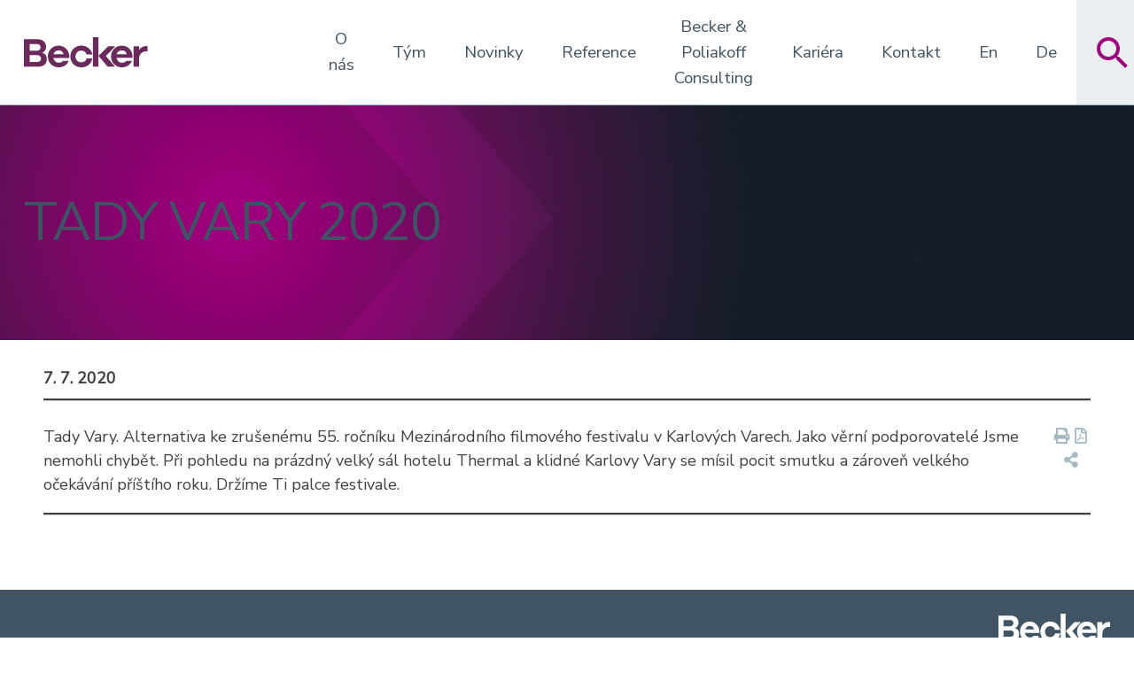

--- FILE ---
content_type: text/html; charset=UTF-8
request_url: https://becker-poliakoff.cz/tady-vary-2020/
body_size: 13954
content:
<!doctype html>
<html lang="cs-CZ">
<head>
	<meta charset="UTF-8">
	<meta name="viewport" content="width=device-width, initial-scale=1">

	<title>TADY VARY 2020 &#8211; Becker a Poliakoff, s.r.o., advokátní kancelář</title>
<meta name='robots' content='max-image-preview:large' />
	<style>img:is([sizes="auto" i], [sizes^="auto," i]) { contain-intrinsic-size: 3000px 1500px }</style>
	<link rel='dns-prefetch' href='//www.googletagmanager.com' />
<link rel='dns-prefetch' href='//stats.wp.com' />
<link rel='dns-prefetch' href='//fonts.googleapis.com' />
<link rel='preconnect' href='//c0.wp.com' />
<link rel="alternate" type="application/rss+xml" title="Becker a Poliakoff, s.r.o., advokátní kancelář &raquo; RSS zdroj" href="https://becker-poliakoff.cz/feed/" />
<link rel="alternate" type="application/rss+xml" title="Becker a Poliakoff, s.r.o., advokátní kancelář &raquo; RSS komentářů" href="https://becker-poliakoff.cz/comments/feed/" />
<script>
window._wpemojiSettings = {"baseUrl":"https:\/\/s.w.org\/images\/core\/emoji\/16.0.1\/72x72\/","ext":".png","svgUrl":"https:\/\/s.w.org\/images\/core\/emoji\/16.0.1\/svg\/","svgExt":".svg","source":{"concatemoji":"https:\/\/becker-poliakoff.cz\/wp-includes\/js\/wp-emoji-release.min.js?ver=6.8.3"}};
/*! This file is auto-generated */
!function(s,n){var o,i,e;function c(e){try{var t={supportTests:e,timestamp:(new Date).valueOf()};sessionStorage.setItem(o,JSON.stringify(t))}catch(e){}}function p(e,t,n){e.clearRect(0,0,e.canvas.width,e.canvas.height),e.fillText(t,0,0);var t=new Uint32Array(e.getImageData(0,0,e.canvas.width,e.canvas.height).data),a=(e.clearRect(0,0,e.canvas.width,e.canvas.height),e.fillText(n,0,0),new Uint32Array(e.getImageData(0,0,e.canvas.width,e.canvas.height).data));return t.every(function(e,t){return e===a[t]})}function u(e,t){e.clearRect(0,0,e.canvas.width,e.canvas.height),e.fillText(t,0,0);for(var n=e.getImageData(16,16,1,1),a=0;a<n.data.length;a++)if(0!==n.data[a])return!1;return!0}function f(e,t,n,a){switch(t){case"flag":return n(e,"\ud83c\udff3\ufe0f\u200d\u26a7\ufe0f","\ud83c\udff3\ufe0f\u200b\u26a7\ufe0f")?!1:!n(e,"\ud83c\udde8\ud83c\uddf6","\ud83c\udde8\u200b\ud83c\uddf6")&&!n(e,"\ud83c\udff4\udb40\udc67\udb40\udc62\udb40\udc65\udb40\udc6e\udb40\udc67\udb40\udc7f","\ud83c\udff4\u200b\udb40\udc67\u200b\udb40\udc62\u200b\udb40\udc65\u200b\udb40\udc6e\u200b\udb40\udc67\u200b\udb40\udc7f");case"emoji":return!a(e,"\ud83e\udedf")}return!1}function g(e,t,n,a){var r="undefined"!=typeof WorkerGlobalScope&&self instanceof WorkerGlobalScope?new OffscreenCanvas(300,150):s.createElement("canvas"),o=r.getContext("2d",{willReadFrequently:!0}),i=(o.textBaseline="top",o.font="600 32px Arial",{});return e.forEach(function(e){i[e]=t(o,e,n,a)}),i}function t(e){var t=s.createElement("script");t.src=e,t.defer=!0,s.head.appendChild(t)}"undefined"!=typeof Promise&&(o="wpEmojiSettingsSupports",i=["flag","emoji"],n.supports={everything:!0,everythingExceptFlag:!0},e=new Promise(function(e){s.addEventListener("DOMContentLoaded",e,{once:!0})}),new Promise(function(t){var n=function(){try{var e=JSON.parse(sessionStorage.getItem(o));if("object"==typeof e&&"number"==typeof e.timestamp&&(new Date).valueOf()<e.timestamp+604800&&"object"==typeof e.supportTests)return e.supportTests}catch(e){}return null}();if(!n){if("undefined"!=typeof Worker&&"undefined"!=typeof OffscreenCanvas&&"undefined"!=typeof URL&&URL.createObjectURL&&"undefined"!=typeof Blob)try{var e="postMessage("+g.toString()+"("+[JSON.stringify(i),f.toString(),p.toString(),u.toString()].join(",")+"));",a=new Blob([e],{type:"text/javascript"}),r=new Worker(URL.createObjectURL(a),{name:"wpTestEmojiSupports"});return void(r.onmessage=function(e){c(n=e.data),r.terminate(),t(n)})}catch(e){}c(n=g(i,f,p,u))}t(n)}).then(function(e){for(var t in e)n.supports[t]=e[t],n.supports.everything=n.supports.everything&&n.supports[t],"flag"!==t&&(n.supports.everythingExceptFlag=n.supports.everythingExceptFlag&&n.supports[t]);n.supports.everythingExceptFlag=n.supports.everythingExceptFlag&&!n.supports.flag,n.DOMReady=!1,n.readyCallback=function(){n.DOMReady=!0}}).then(function(){return e}).then(function(){var e;n.supports.everything||(n.readyCallback(),(e=n.source||{}).concatemoji?t(e.concatemoji):e.wpemoji&&e.twemoji&&(t(e.twemoji),t(e.wpemoji)))}))}((window,document),window._wpemojiSettings);
</script>
<style id='wp-emoji-styles-inline-css'>

	img.wp-smiley, img.emoji {
		display: inline !important;
		border: none !important;
		box-shadow: none !important;
		height: 1em !important;
		width: 1em !important;
		margin: 0 0.07em !important;
		vertical-align: -0.1em !important;
		background: none !important;
		padding: 0 !important;
	}
</style>
<link rel='stylesheet' id='wp-block-library-css' href='https://c0.wp.com/c/6.8.3/wp-includes/css/dist/block-library/style.min.css' media='all' />
<style id='classic-theme-styles-inline-css'>
/*! This file is auto-generated */
.wp-block-button__link{color:#fff;background-color:#32373c;border-radius:9999px;box-shadow:none;text-decoration:none;padding:calc(.667em + 2px) calc(1.333em + 2px);font-size:1.125em}.wp-block-file__button{background:#32373c;color:#fff;text-decoration:none}
</style>
<link rel='stylesheet' id='mediaelement-css' href='https://c0.wp.com/c/6.8.3/wp-includes/js/mediaelement/mediaelementplayer-legacy.min.css' media='all' />
<link rel='stylesheet' id='wp-mediaelement-css' href='https://c0.wp.com/c/6.8.3/wp-includes/js/mediaelement/wp-mediaelement.min.css' media='all' />
<style id='jetpack-sharing-buttons-style-inline-css'>
.jetpack-sharing-buttons__services-list{display:flex;flex-direction:row;flex-wrap:wrap;gap:0;list-style-type:none;margin:5px;padding:0}.jetpack-sharing-buttons__services-list.has-small-icon-size{font-size:12px}.jetpack-sharing-buttons__services-list.has-normal-icon-size{font-size:16px}.jetpack-sharing-buttons__services-list.has-large-icon-size{font-size:24px}.jetpack-sharing-buttons__services-list.has-huge-icon-size{font-size:36px}@media print{.jetpack-sharing-buttons__services-list{display:none!important}}.editor-styles-wrapper .wp-block-jetpack-sharing-buttons{gap:0;padding-inline-start:0}ul.jetpack-sharing-buttons__services-list.has-background{padding:1.25em 2.375em}
</style>
<style id='global-styles-inline-css'>
:root{--wp--preset--aspect-ratio--square: 1;--wp--preset--aspect-ratio--4-3: 4/3;--wp--preset--aspect-ratio--3-4: 3/4;--wp--preset--aspect-ratio--3-2: 3/2;--wp--preset--aspect-ratio--2-3: 2/3;--wp--preset--aspect-ratio--16-9: 16/9;--wp--preset--aspect-ratio--9-16: 9/16;--wp--preset--color--black: #000000;--wp--preset--color--cyan-bluish-gray: #abb8c3;--wp--preset--color--white: #ffffff;--wp--preset--color--pale-pink: #f78da7;--wp--preset--color--vivid-red: #cf2e2e;--wp--preset--color--luminous-vivid-orange: #ff6900;--wp--preset--color--luminous-vivid-amber: #fcb900;--wp--preset--color--light-green-cyan: #7bdcb5;--wp--preset--color--vivid-green-cyan: #00d084;--wp--preset--color--pale-cyan-blue: #8ed1fc;--wp--preset--color--vivid-cyan-blue: #0693e3;--wp--preset--color--vivid-purple: #9b51e0;--wp--preset--gradient--vivid-cyan-blue-to-vivid-purple: linear-gradient(135deg,rgba(6,147,227,1) 0%,rgb(155,81,224) 100%);--wp--preset--gradient--light-green-cyan-to-vivid-green-cyan: linear-gradient(135deg,rgb(122,220,180) 0%,rgb(0,208,130) 100%);--wp--preset--gradient--luminous-vivid-amber-to-luminous-vivid-orange: linear-gradient(135deg,rgba(252,185,0,1) 0%,rgba(255,105,0,1) 100%);--wp--preset--gradient--luminous-vivid-orange-to-vivid-red: linear-gradient(135deg,rgba(255,105,0,1) 0%,rgb(207,46,46) 100%);--wp--preset--gradient--very-light-gray-to-cyan-bluish-gray: linear-gradient(135deg,rgb(238,238,238) 0%,rgb(169,184,195) 100%);--wp--preset--gradient--cool-to-warm-spectrum: linear-gradient(135deg,rgb(74,234,220) 0%,rgb(151,120,209) 20%,rgb(207,42,186) 40%,rgb(238,44,130) 60%,rgb(251,105,98) 80%,rgb(254,248,76) 100%);--wp--preset--gradient--blush-light-purple: linear-gradient(135deg,rgb(255,206,236) 0%,rgb(152,150,240) 100%);--wp--preset--gradient--blush-bordeaux: linear-gradient(135deg,rgb(254,205,165) 0%,rgb(254,45,45) 50%,rgb(107,0,62) 100%);--wp--preset--gradient--luminous-dusk: linear-gradient(135deg,rgb(255,203,112) 0%,rgb(199,81,192) 50%,rgb(65,88,208) 100%);--wp--preset--gradient--pale-ocean: linear-gradient(135deg,rgb(255,245,203) 0%,rgb(182,227,212) 50%,rgb(51,167,181) 100%);--wp--preset--gradient--electric-grass: linear-gradient(135deg,rgb(202,248,128) 0%,rgb(113,206,126) 100%);--wp--preset--gradient--midnight: linear-gradient(135deg,rgb(2,3,129) 0%,rgb(40,116,252) 100%);--wp--preset--font-size--small: 13px;--wp--preset--font-size--medium: 20px;--wp--preset--font-size--large: 36px;--wp--preset--font-size--x-large: 42px;--wp--preset--spacing--20: 0.44rem;--wp--preset--spacing--30: 0.67rem;--wp--preset--spacing--40: 1rem;--wp--preset--spacing--50: 1.5rem;--wp--preset--spacing--60: 2.25rem;--wp--preset--spacing--70: 3.38rem;--wp--preset--spacing--80: 5.06rem;--wp--preset--shadow--natural: 6px 6px 9px rgba(0, 0, 0, 0.2);--wp--preset--shadow--deep: 12px 12px 50px rgba(0, 0, 0, 0.4);--wp--preset--shadow--sharp: 6px 6px 0px rgba(0, 0, 0, 0.2);--wp--preset--shadow--outlined: 6px 6px 0px -3px rgba(255, 255, 255, 1), 6px 6px rgba(0, 0, 0, 1);--wp--preset--shadow--crisp: 6px 6px 0px rgba(0, 0, 0, 1);}:where(.is-layout-flex){gap: 0.5em;}:where(.is-layout-grid){gap: 0.5em;}body .is-layout-flex{display: flex;}.is-layout-flex{flex-wrap: wrap;align-items: center;}.is-layout-flex > :is(*, div){margin: 0;}body .is-layout-grid{display: grid;}.is-layout-grid > :is(*, div){margin: 0;}:where(.wp-block-columns.is-layout-flex){gap: 2em;}:where(.wp-block-columns.is-layout-grid){gap: 2em;}:where(.wp-block-post-template.is-layout-flex){gap: 1.25em;}:where(.wp-block-post-template.is-layout-grid){gap: 1.25em;}.has-black-color{color: var(--wp--preset--color--black) !important;}.has-cyan-bluish-gray-color{color: var(--wp--preset--color--cyan-bluish-gray) !important;}.has-white-color{color: var(--wp--preset--color--white) !important;}.has-pale-pink-color{color: var(--wp--preset--color--pale-pink) !important;}.has-vivid-red-color{color: var(--wp--preset--color--vivid-red) !important;}.has-luminous-vivid-orange-color{color: var(--wp--preset--color--luminous-vivid-orange) !important;}.has-luminous-vivid-amber-color{color: var(--wp--preset--color--luminous-vivid-amber) !important;}.has-light-green-cyan-color{color: var(--wp--preset--color--light-green-cyan) !important;}.has-vivid-green-cyan-color{color: var(--wp--preset--color--vivid-green-cyan) !important;}.has-pale-cyan-blue-color{color: var(--wp--preset--color--pale-cyan-blue) !important;}.has-vivid-cyan-blue-color{color: var(--wp--preset--color--vivid-cyan-blue) !important;}.has-vivid-purple-color{color: var(--wp--preset--color--vivid-purple) !important;}.has-black-background-color{background-color: var(--wp--preset--color--black) !important;}.has-cyan-bluish-gray-background-color{background-color: var(--wp--preset--color--cyan-bluish-gray) !important;}.has-white-background-color{background-color: var(--wp--preset--color--white) !important;}.has-pale-pink-background-color{background-color: var(--wp--preset--color--pale-pink) !important;}.has-vivid-red-background-color{background-color: var(--wp--preset--color--vivid-red) !important;}.has-luminous-vivid-orange-background-color{background-color: var(--wp--preset--color--luminous-vivid-orange) !important;}.has-luminous-vivid-amber-background-color{background-color: var(--wp--preset--color--luminous-vivid-amber) !important;}.has-light-green-cyan-background-color{background-color: var(--wp--preset--color--light-green-cyan) !important;}.has-vivid-green-cyan-background-color{background-color: var(--wp--preset--color--vivid-green-cyan) !important;}.has-pale-cyan-blue-background-color{background-color: var(--wp--preset--color--pale-cyan-blue) !important;}.has-vivid-cyan-blue-background-color{background-color: var(--wp--preset--color--vivid-cyan-blue) !important;}.has-vivid-purple-background-color{background-color: var(--wp--preset--color--vivid-purple) !important;}.has-black-border-color{border-color: var(--wp--preset--color--black) !important;}.has-cyan-bluish-gray-border-color{border-color: var(--wp--preset--color--cyan-bluish-gray) !important;}.has-white-border-color{border-color: var(--wp--preset--color--white) !important;}.has-pale-pink-border-color{border-color: var(--wp--preset--color--pale-pink) !important;}.has-vivid-red-border-color{border-color: var(--wp--preset--color--vivid-red) !important;}.has-luminous-vivid-orange-border-color{border-color: var(--wp--preset--color--luminous-vivid-orange) !important;}.has-luminous-vivid-amber-border-color{border-color: var(--wp--preset--color--luminous-vivid-amber) !important;}.has-light-green-cyan-border-color{border-color: var(--wp--preset--color--light-green-cyan) !important;}.has-vivid-green-cyan-border-color{border-color: var(--wp--preset--color--vivid-green-cyan) !important;}.has-pale-cyan-blue-border-color{border-color: var(--wp--preset--color--pale-cyan-blue) !important;}.has-vivid-cyan-blue-border-color{border-color: var(--wp--preset--color--vivid-cyan-blue) !important;}.has-vivid-purple-border-color{border-color: var(--wp--preset--color--vivid-purple) !important;}.has-vivid-cyan-blue-to-vivid-purple-gradient-background{background: var(--wp--preset--gradient--vivid-cyan-blue-to-vivid-purple) !important;}.has-light-green-cyan-to-vivid-green-cyan-gradient-background{background: var(--wp--preset--gradient--light-green-cyan-to-vivid-green-cyan) !important;}.has-luminous-vivid-amber-to-luminous-vivid-orange-gradient-background{background: var(--wp--preset--gradient--luminous-vivid-amber-to-luminous-vivid-orange) !important;}.has-luminous-vivid-orange-to-vivid-red-gradient-background{background: var(--wp--preset--gradient--luminous-vivid-orange-to-vivid-red) !important;}.has-very-light-gray-to-cyan-bluish-gray-gradient-background{background: var(--wp--preset--gradient--very-light-gray-to-cyan-bluish-gray) !important;}.has-cool-to-warm-spectrum-gradient-background{background: var(--wp--preset--gradient--cool-to-warm-spectrum) !important;}.has-blush-light-purple-gradient-background{background: var(--wp--preset--gradient--blush-light-purple) !important;}.has-blush-bordeaux-gradient-background{background: var(--wp--preset--gradient--blush-bordeaux) !important;}.has-luminous-dusk-gradient-background{background: var(--wp--preset--gradient--luminous-dusk) !important;}.has-pale-ocean-gradient-background{background: var(--wp--preset--gradient--pale-ocean) !important;}.has-electric-grass-gradient-background{background: var(--wp--preset--gradient--electric-grass) !important;}.has-midnight-gradient-background{background: var(--wp--preset--gradient--midnight) !important;}.has-small-font-size{font-size: var(--wp--preset--font-size--small) !important;}.has-medium-font-size{font-size: var(--wp--preset--font-size--medium) !important;}.has-large-font-size{font-size: var(--wp--preset--font-size--large) !important;}.has-x-large-font-size{font-size: var(--wp--preset--font-size--x-large) !important;}
:where(.wp-block-post-template.is-layout-flex){gap: 1.25em;}:where(.wp-block-post-template.is-layout-grid){gap: 1.25em;}
:where(.wp-block-columns.is-layout-flex){gap: 2em;}:where(.wp-block-columns.is-layout-grid){gap: 2em;}
:root :where(.wp-block-pullquote){font-size: 1.5em;line-height: 1.6;}
</style>
<link rel='stylesheet' id='inf-font-awesome-css' href='https://becker-poliakoff.cz/wp-content/plugins/post-slider-and-carousel/assets/css/font-awesome.min.css?ver=3.5.4' media='all' />
<link rel='stylesheet' id='owl-carousel-css' href='https://becker-poliakoff.cz/wp-content/plugins/post-slider-and-carousel/assets/css/owl.carousel.min.css?ver=3.5.4' media='all' />
<link rel='stylesheet' id='psacp-public-style-css' href='https://becker-poliakoff.cz/wp-content/plugins/post-slider-and-carousel/assets/css/psacp-public.min.css?ver=3.5.4' media='all' />
<link rel='stylesheet' id='contact-form-7-css' href='https://becker-poliakoff.cz/wp-content/plugins/contact-form-7/includes/css/styles.css?ver=6.1.4' media='all' />
<link rel='stylesheet' id='insight-slider-style-css' href='https://becker-poliakoff.cz/wp-content/plugins/insight-slider-release/css/style.css?ver=6.8.3' media='all' />
<link rel='stylesheet' id='stc-css-css' href='https://becker-poliakoff.cz/wp-content/plugins/simple-team-contacts-ordered-fixed2/assets/css/style.css?ver=6.8.3' media='all' />
<link rel='stylesheet' id='dashicons-css' href='https://c0.wp.com/c/6.8.3/wp-includes/css/dashicons.min.css' media='all' />
<link rel='stylesheet' id='to-top-css' href='https://becker-poliakoff.cz/wp-content/plugins/to-top/public/css/to-top-public.css?ver=2.5.5' media='all' />
<link rel='stylesheet' id='becker_poliakoff-style-css' href='https://becker-poliakoff.cz/wp-content/themes/becker_poliakoff/style.css?ver=1.0.0' media='all' />
<style id='becker_poliakoff-style-inline-css'>
.cat-links, .tags-links, .byline, .comments-link { clip: rect(1px, 1px, 1px, 1px); height: 1px; position: absolute; overflow: hidden; width: 1px; }
</style>
<link rel='stylesheet' id='becker_poliakoff-header-style-css' href='https://becker-poliakoff.cz/wp-content/themes/becker_poliakoff/css/_header.css?ver=6.8.3' media='all' />
<link rel='stylesheet' id='becker_poliakoff-main-style-css' href='https://becker-poliakoff.cz/wp-content/themes/becker_poliakoff/css/_main.css?ver=6.8.3' media='all' />
<link rel='stylesheet' id='becker_poliakoff-footer-style-css' href='https://becker-poliakoff.cz/wp-content/themes/becker_poliakoff/css/_footer.css?ver=6.8.3' media='all' />
<link rel='stylesheet' id='becker_poliakoff-ivory-search-css' href='https://becker-poliakoff.cz/wp-content/themes/becker_poliakoff/css/ivory-search.css?ver=6.8.3' media='all' />
<link rel='stylesheet' id='becker_poliakoff-ivory-ajax-search-css' href='https://becker-poliakoff.cz/wp-content/themes/becker_poliakoff/css/ivory-ajax-search.css?ver=6.8.3' media='all' />
<link rel='stylesheet' id='font awesome-css' href='https://becker-poliakoff.cz/wp-content/themes/becker_poliakoff/css/awesome-all.min.css?ver=6.8.3' media='all' />
<link rel='stylesheet' id='google_fonts_NunitoSans-css' href='https://fonts.googleapis.com/css?family=Nunito+Sans&#038;ver=6.8.3' media='all' />
<script src="https://c0.wp.com/c/6.8.3/wp-includes/js/jquery/jquery.min.js" id="jquery-core-js"></script>
<script src="https://c0.wp.com/c/6.8.3/wp-includes/js/jquery/jquery-migrate.min.js" id="jquery-migrate-js"></script>
<script id="to-top-js-extra">
var to_top_options = {"scroll_offset":"100","icon_opacity":"90","style":"icon","icon_type":"dashicons-arrow-up-alt2","icon_color":"#ffffff","icon_bg_color":"#9e007e","icon_size":"32","border_radius":"50","image":"https:\/\/becker-poliakoff.cz\/wp-content\/plugins\/to-top\/admin\/images\/default.png","image_width":"65","image_alt":"","location":"bottom-right","margin_x":"20","margin_y":"20","show_on_admin":"1","enable_autohide":"0","autohide_time":"2","enable_hide_small_device":"0","small_device_max_width":"640","reset":"0"};
</script>
<script async src="https://becker-poliakoff.cz/wp-content/plugins/to-top/public/js/to-top-public.js?ver=2.5.5" id="to-top-js"></script>
<script src="https://becker-poliakoff.cz/wp-content/themes/becker_poliakoff/js/all.js?ver=6.8.3" id="becker_poliakoff-all-js"></script>

<!-- Google tag (gtag.js) snippet added by Site Kit -->

<!-- Google Analytics snippet added by Site Kit -->
<script src="https://www.googletagmanager.com/gtag/js?id=GT-57SSH4Q" id="google_gtagjs-js" async></script>
<script id="google_gtagjs-js-after">
window.dataLayer = window.dataLayer || [];function gtag(){dataLayer.push(arguments);}
gtag("set","linker",{"domains":["becker-poliakoff.cz"]});
gtag("js", new Date());
gtag("set", "developer_id.dZTNiMT", true);
gtag("config", "GT-57SSH4Q");
</script>

<!-- End Google tag (gtag.js) snippet added by Site Kit -->
<link rel="https://api.w.org/" href="https://becker-poliakoff.cz/wp-json/" /><link rel="alternate" title="JSON" type="application/json" href="https://becker-poliakoff.cz/wp-json/wp/v2/posts/457" /><link rel="EditURI" type="application/rsd+xml" title="RSD" href="https://becker-poliakoff.cz/xmlrpc.php?rsd" />
<meta name="generator" content="WordPress 6.8.3" />
<link rel="canonical" href="https://becker-poliakoff.cz/tady-vary-2020/" />
<link rel='shortlink' href='https://becker-poliakoff.cz/?p=457' />
<link rel="alternate" title="oEmbed (JSON)" type="application/json+oembed" href="https://becker-poliakoff.cz/wp-json/oembed/1.0/embed?url=https%3A%2F%2Fbecker-poliakoff.cz%2Ftady-vary-2020%2F&#038;lang=cs" />
<link rel="alternate" title="oEmbed (XML)" type="text/xml+oembed" href="https://becker-poliakoff.cz/wp-json/oembed/1.0/embed?url=https%3A%2F%2Fbecker-poliakoff.cz%2Ftady-vary-2020%2F&#038;format=xml&#038;lang=cs" />
<meta name="generator" content="Site Kit by Google 1.151.0" />	<style>img#wpstats{display:none}</style>
		<link rel="icon" href="https://becker-poliakoff.cz/wp-content/uploads/2020/09/favicon.ico" sizes="32x32" />
<link rel="icon" href="https://becker-poliakoff.cz/wp-content/uploads/2020/09/favicon.ico" sizes="192x192" />
<link rel="apple-touch-icon" href="https://becker-poliakoff.cz/wp-content/uploads/2020/09/favicon.ico" />
<meta name="msapplication-TileImage" content="https://becker-poliakoff.cz/wp-content/uploads/2020/09/favicon.ico" />
		<style id="wp-custom-css">
			.sloupce-sluzby-12 {
align-items: center !important;
	padding-top: 2em;
	padding-bottom:2em;
	background: #f5f6f8;
	margin-top: 2em;

}
.wp-block-column.sloupec-sluzby-1 {
  color: #6a2a5c;
  font-size: 41px;
  text-align: right;
	  margin-top: -5.5em
}
.wp-block-column.sloupec-sluzby-1 .wp-block-heading {
	color: #a7188a;align-content}
.wp-block-column.sloupec-sluzby-2 a {
  color: #404040;
  line-height: 160% !important;
  transition: all 0.3s;
  font-weight: 700;
  position: relative;
  display: inline-block;
	padding-left: 50px;
	font-size:1.4em
}
.wp-block-column.sloupec-sluzby-2 a:hover {
  color: #970d80;
  padding-left: 55px;
}
.wp-block-column.sloupec-sluzby-2 {
  width: 50%;
  border-left: 1px solid #a4bcc2;
}
.wp-block-columns.blok-odkazy.is-layout-flex.wp-container-core-columns-is-layout-9d6595d7.wp-block-columns-is-layout-flex {
  text-shadow: 0 0 10px rgba(0,0,0,0.7);
}
.blok-midle {
  text-align: justify;
}
.wp-block-button__link {
  padding: 0.6em 1em 0.6em;
}
.wp-block-button__link {
  border-radius: 5px;
}
.wp-block-buttons .wp-block-button__link {
  color: #fff;
}
#menu-item-34 {
	text-wrap: nowrap;align-content}
}
.wp-block-gallery.has-nested-images .wp-block-image {
    padding: 15px;
    display: flex;
    align-items: center;
    justify-content: center;
}
.wp-block-gallery.has-nested-images .wp-block-image img {
    width: auto !important;
  padding: 15%;
}
.site-footer {
  background-color: #405463;
}
.home-news {
  background-color: #fff;
}
.wp-block-heading.has-text-align-center {
  color: #a7188a;
	font-size: 2.4em;
}
body.archive.category-novinky .wp-block-cover {
    margin-top: 120px; 
}
@media (max-width: 781px) {
.wp-block-column.sloupec-sluzby-1 {
  font-size: 31px !important;
  margin-top: inherit !important;
	text-align: center;
}
	.wp-block-cover h1 {
  font-size: 1.87rem !important;
}
}
.wp-block-group {
	padding: 1.6666666667rem 0.5rem !important;align-content}
		</style>
		<!-- To Top Custom CSS --><style type='text/css'>#to_top_scrollup {background-color: #9e007e;-webkit-border-radius: 50%; -moz-border-radius: 50%; border-radius: 50%;opacity: 0.9;}</style>			<style type="text/css">
					.is-form-id-138 .is-search-submit:focus,
			.is-form-id-138 .is-search-submit:hover,
			.is-form-id-138 .is-search-submit,
            .is-form-id-138 .is-search-icon {
			color: #ffffff !important;            background-color: #a00b7c !important;            			}
                        	.is-form-id-138 .is-search-submit path {
					fill: #ffffff !important;            	}
            			.is-form-id-138 .is-search-input::-webkit-input-placeholder {
			    color: #757575 !important;
			}
			.is-form-id-138 .is-search-input:-moz-placeholder {
			    color: #757575 !important;
			    opacity: 1;
			}
			.is-form-id-138 .is-search-input::-moz-placeholder {
			    color: #757575 !important;
			    opacity: 1;
			}
			.is-form-id-138 .is-search-input:-ms-input-placeholder {
			    color: #757575 !important;
			}
                        			.is-form-style-1.is-form-id-138 .is-search-input:focus,
			.is-form-style-1.is-form-id-138 .is-search-input:hover,
			.is-form-style-1.is-form-id-138 .is-search-input,
			.is-form-style-2.is-form-id-138 .is-search-input:focus,
			.is-form-style-2.is-form-id-138 .is-search-input:hover,
			.is-form-style-2.is-form-id-138 .is-search-input,
			.is-form-style-3.is-form-id-138 .is-search-input:focus,
			.is-form-style-3.is-form-id-138 .is-search-input:hover,
			.is-form-style-3.is-form-id-138 .is-search-input,
			.is-form-id-138 .is-search-input:focus,
			.is-form-id-138 .is-search-input:hover,
			.is-form-id-138 .is-search-input {
                                color: #757575 !important;                                                                background-color: #ffffff !important;			}
                        			</style>
		</head>

<body class="wp-singular post-template-default single single-post postid-457 single-format-standard wp-theme-becker_poliakoff becker_poliakoff categories-hidden tags-hidden author-hidden comment-hidden">
<div id="page" class="site">
	<a class="skip-link screen-reader-text" href="#primary">Skip to content</a>

	<header id="masthead" class="site-header">
		<div class="site-branding">
			<p class="site-title"><a href="https://becker-poliakoff.cz/" rel="home" class="logos">
			<svg class="mobile-logo" xmlns="http://www.w3.org/2000/svg" id="Layer_1" viewBox="0 0 278 107.7" width="278" height="107.7"><style id="style3">.st0{fill:#6a2a5c}.st1{fill:#a3bbc3}</style><g id="g5" transform="translate(-58.8 -55.8)"><path class="st0" d="M99.3 91.4c5.2.7 11 5.7 11 14.7 0 10.3-6.3 17.5-20.3 17.5H58.8v-63h31.1c11.4 0 18.6 7 18.6 17.5 0 8-5.5 12.3-9.2 13v.3zm-27.7-4.5h16c5.1 0 8.5-3.2 8.5-8.1 0-4.4-3.5-7.3-7.6-7.3H71.6v15.4zm17 25.8c5.7 0 8.7-3.1 8.7-7.8 0-4.8-3.4-7.8-8.2-7.8H71.6v15.6h17z" id="path7" fill="#6a2a5c"/><path class="st0" id="polygon9" fill="#6a2a5c" d="M247.3 123.6h16.5l-20.9-24.5 21.2-22.5h-15.7l-22.1 22z"/><path class="st0" id="polygon11" fill="#6a2a5c" d="M213.8 106.8v16.8h12.5V55.8h-12.5v50.6z"/><path class="st0" d="M136.8 75.2c-13.5 0-24.3 10.2-24.3 24.9 0 14.8 10.8 24.8 24.1 24.8 10.3 0 18.6-4.7 22.8-14.5h-12.8c-3.1 3.5-6.9 3.9-10 3.9-5.7 0-10.5-4.1-11.8-10.9h35.8V99.2c-.4-14.3-11.3-24-23.8-24zm-11.6 19.5c1.5-5.8 6.9-8.7 11.6-8.7 5 0 9.5 2.6 11.1 8.7h-22.7z" id="path13" fill="#6a2a5c"/><path class="st0" d="M278.9 75.2c-13.5 0-24.3 10.2-24.3 24.9 0 .5 0 .9.1 1.4.2 3.2.8 6.3 1.9 8.9 3.7 8.9 12.2 14.5 22.1 14.5 10.3 0 18.6-4.7 22.8-14.5h-12.8c-3.1 3.5-6.9 3.9-10 3.9-3.3 0-6.3-1.4-8.4-3.9-1.6-1.8-2.8-4.2-3.3-7.1h35.8V99.1c-.5-14.2-11.4-23.9-23.9-23.9zm0 10.8c5 0 9.5 2.6 11.1 8.7h-22.7c1.6-5.9 6.9-8.7 11.6-8.7z" id="path15" fill="#6a2a5c"/><path class="st0" d="M199.9 104.6c-.1.1-.1.2-.1.3-.5 1.4-1.1 2.6-1.8 3.6l-.1.1c-.2.3-.5.6-.7.9-2.3 2.5-5.5 3.9-9.5 4-4-.1-7.2-1.5-9.5-4-.2-.3-.5-.6-.7-.9l-.1-.1c-.7-1-1.3-2.2-1.8-3.6-.5-1.5-.7-3.1-.7-4.8 0-1.6.2-3 .6-4.4.7-2.7 2.2-4.9 4.2-6.5 2.1-1.7 4.9-2.7 8.1-2.7 3.2.1 5.9 1 8.1 2.7 1.6 1.5 2.9 3.5 3.7 6.4h12.8c-.2-1.1-.4-2.1-.7-3.2v-.1-.1C208.5 81.9 199 75.3 188 75.1h-.3c-10.8 0-20.3 6.7-23.4 17.1v.2c-.7 2.4-1.1 4.9-1.1 7.6 0 3.3.6 6.4 1.7 9.2v.1c.1.4.3.7.4 1.1 3.6 8.9 12.4 14.5 22.5 14.5h.6c10.1 0 18.9-5.6 22.5-14.5.2-.4.3-.7.4-1.1v-.1c.6-1.5 1-3.1 1.3-4.7h-12.7z" id="path17" fill="#6a2a5c"/><path class="st0" d="M334.3 76c-7.6 0-13.1 3.8-16.8 9.2v-8.6H305v47h12.4v-15.1c0-13.1 5.3-20.1 16.7-20.1h2.7V76.2c-.8-.2-1.6-.2-2.5-.2z" id="path19" fill="#6a2a5c"/></g><g id="g21" transform="translate(-58.8 -55.8)"><path class="st1" d="M70.1 153.4c2.1.2 3.7 1.8 3.7 4.4 0 2.9-2 5-5.7 5h-8.9v-18.5h8.5c3.5 0 5.5 2 5.5 4.9 0 2.4-1.5 3.9-3.1 4.2zm-8.7-.8h6.3c2.1 0 3.4-1.3 3.4-3.3 0-1.8-1.4-3.1-3.6-3.1h-6.1v6.4zm6.5 8.4c2.3 0 3.7-1.4 3.7-3.3 0-2-1.5-3.2-3.7-3.2h-6.5v6.6h6.5z" id="path23" fill="#a3bbc3"/><path class="st1" d="M92.2 156.5H80.5c.2 3.1 2.5 4.9 4.9 4.9 1.9 0 3.7-.7 4.6-2.9l1.9.4c-1.1 2.8-3.4 4.3-6.5 4.3-3.6 0-6.9-2.8-6.9-7.1 0-4.4 3.3-7.2 7-7.2s6.5 2.7 6.7 6.8v.8zm-11.6-1.6h9.5c-.4-2.7-2.3-4.1-4.6-4.1-2.2 0-4.5 1.4-4.9 4.1z" id="path25" fill="#a3bbc3"/><path class="st1" d="M108.3 158.2l1.9.5c-.7 2.8-3.4 4.5-6.4 4.5-3.8 0-7.1-2.8-7.1-7.1s3.3-7.1 7.1-7.1c3 0 5.6 1.7 6.5 4.5l-2 .6c-.6-2.1-2.4-3.2-4.4-3.2-2.8 0-5.1 2.1-5.1 5.2 0 3.2 2.3 5.2 5.1 5.2 1.9-.1 3.7-1.1 4.4-3.1z" id="path27" fill="#a3bbc3"/><path class="st1" d="M126.2 162.8l-7.3-6h-.9v6h-2.1V143h2.1v11.8h1l6.5-5.5h2.7l-7.7 6.6 8.6 7h-2.9z" id="path29" fill="#a3bbc3"/><path class="st1" d="M145.6 156.5h-11.7c.2 3.1 2.5 4.9 4.9 4.9 1.9 0 3.7-.7 4.6-2.9l1.9.4c-1.1 2.8-3.4 4.3-6.5 4.3-3.6 0-6.9-2.8-6.9-7.1 0-4.4 3.3-7.2 7-7.2s6.5 2.7 6.7 6.8v.8zm-11.6-1.6h9.5c-.4-2.7-2.3-4.1-4.6-4.1-2.2 0-4.5 1.4-4.9 4.1z" id="path31" fill="#a3bbc3"/><path class="st1" d="M159.8 149.2l-.2 2h-.8c-3.6 0-5.5 2.7-5.5 6.4v5.2h-2.1v-13.6h2.1v3.3c1.1-2 3-3.5 5.5-3.5.4.1.6.1 1 .2z" id="path33" fill="#a3bbc3"/><path class="st1" d="M185.9 160.7c-1.5 1.6-3.7 2.5-6 2.5-4.1 0-6.8-2.2-6.8-5.5 0-2.3 1.5-4 3.6-5-1.1-1.3-1.6-2.4-1.6-3.8 0-2.9 2.2-4.9 5.3-4.9 3 0 5 1.8 5.4 4.9l-2 .4c-.2-2.5-1.6-3.4-3.4-3.4-1.9 0-3.3 1.2-3.3 3.1 0 1.8 1.2 3.1 4 5.4l4.4 3.6c.4-.9.7-2 .7-3.3v-1.2h1.9v1.2c0 1.8-.4 3.3-1 4.6l3.3 2.7-1.2 1.5-3.3-2.8zm-1.5-1.2l-4.9-4.1c-.6-.5-1.2-1-1.7-1.4-1.7.8-2.7 2.1-2.7 3.7 0 2.2 1.9 3.7 4.8 3.7 1.7 0 3.3-.7 4.5-1.9z" id="path35" fill="#a3bbc3"/><path class="st1" d="M212.5 144.3c3.9 0 6.4 2.3 6.4 5.7 0 3.4-2.5 5.7-6.4 5.7h-5.9v7h-2.2v-18.5h8.1zm0 9.6c2.6 0 4.3-1.6 4.3-3.8 0-2.2-1.6-3.8-4.3-3.8h-5.9v7.6h5.9z" id="path37" fill="#a3bbc3"/><path class="st1" d="M237.7 156c0 4.2-3.2 7.1-7.2 7.1-4.1 0-7.2-3-7.2-7.1 0-4.2 3.2-7.1 7.2-7.1s7.2 3 7.2 7.1zm-2.1 0c0-3.1-2.3-5.2-5.1-5.2s-5.2 2.1-5.2 5.2 2.4 5.3 5.2 5.3c2.8 0 5.1-2.1 5.1-5.3z" id="path39" fill="#a3bbc3"/><path class="st1" d="M243.3 162.8V143h2.1v19.9h-2.1z" id="path41" fill="#a3bbc3"/><path class="st1" d="M255.1 145.1c0 .8-.6 1.4-1.5 1.4-.8 0-1.4-.6-1.4-1.4 0-.7.6-1.4 1.4-1.4.9 0 1.5.7 1.5 1.4zm-2.5 17.7v-13.6h2.1v13.6h-2.1z" id="path43" fill="#a3bbc3"/><path class="st1" d="M274.8 162.8h-2.1v-2.2c-1.2 1.6-3.1 2.5-5.4 2.5-3.6 0-6.8-2.8-6.8-7.1s3.2-7.1 6.8-7.1c2.3 0 4.2.9 5.4 2.5v-2.2h2.1v13.6zm-2.1-6.7c0-3.3-2.5-5.3-5.1-5.3-2.8 0-5.1 2-5.1 5.3 0 3.2 2.3 5.3 5.1 5.3 2.6-.1 5.1-2.1 5.1-5.3z" id="path45" fill="#a3bbc3"/><path class="st1" d="M292 162.8l-7.3-6h-.9v6h-2.1V143h2.1v11.8h1l6.5-5.5h2.7l-7.7 6.6 8.6 7H292z" id="path47" fill="#a3bbc3"/><path class="st1" d="M312.1 156c0 4.2-3.2 7.1-7.2 7.1-4.1 0-7.2-3-7.2-7.1 0-4.2 3.2-7.1 7.2-7.1s7.2 3 7.2 7.1zm-2.1 0c0-3.1-2.3-5.2-5.1-5.2s-5.2 2.1-5.2 5.2 2.4 5.3 5.2 5.3c2.8 0 5.1-2.1 5.1-5.3z" id="path49" fill="#a3bbc3"/><path class="st1" d="M320.2 151v11.8h-2.1V151h-2.4v-1.8h2.4v-2c0-2.9 1.8-4.7 4.7-4.7.8 0 1.5.2 2.2.5l-.5 1.7c-.5-.2-1-.3-1.5-.3-1.7 0-2.7 1.1-2.7 2.8v2h4.9v1.8h-5z" id="path51" fill="#a3bbc3"/><path class="st1" d="M331.5 151v11.8h-2.1V151H327v-1.8h2.4v-2c0-2.9 1.8-4.7 4.7-4.7.8 0 1.5.2 2.2.5l-.5 1.7c-.5-.2-1-.3-1.5-.3-1.7 0-2.7 1.1-2.7 2.8v2h4.9v1.8h-5z" id="path53" fill="#a3bbc3"/></g></svg>
			<svg class="desktop-logo" xmlns="http://www.w3.org/2000/svg" id="Layer_1" viewBox="0 0 641.20001 69.099998" width="641.2" height="69.1"><style id="style3">.st0{fill:#6a2a5c}.st1{fill:#a3bbc3}</style><g id="g5" transform="translate(-52.4 -75.8)"><path class="st0" d="M92.8 111.4c5.2.7 11 5.7 11 14.7 0 10.3-6.3 17.5-20.3 17.5H52.4v-63h31.1c11.4 0 18.6 7 18.6 17.5 0 8-5.5 12.3-9.2 13v.3zm-27.6-4.5h16c5.1 0 8.5-3.2 8.5-8.1 0-4.4-3.5-7.3-7.6-7.3H65.2v15.4zm16.9 25.8c5.7 0 8.7-3.1 8.7-7.8 0-4.8-3.4-7.8-8.2-7.8H65.2v15.6h16.9z" id="path7" fill="#6a2a5c"/><path class="st0" id="polygon9" fill="#6a2a5c" d="M240.8 143.6h16.6l-21-24.5 21.2-22.5H242l-22.1 22z"/><path class="st0" id="polygon11" fill="#6a2a5c" d="M207.4 126.8v16.8h12.4V75.8h-12.4v50.6z"/><path class="st0" d="M130.4 95.2c-13.5 0-24.3 10.2-24.3 24.9 0 14.8 10.8 24.8 24.1 24.8 10.3 0 18.6-4.7 22.8-14.5h-12.8c-3.1 3.5-6.9 3.9-10 3.9-5.7 0-10.5-4.1-11.8-10.9h35.8V119.2c-.5-14.3-11.3-24-23.8-24zm-11.6 19.5c1.5-5.8 6.9-8.7 11.6-8.7 5 0 9.5 2.6 11.1 8.7h-22.7z" id="path13" fill="#6a2a5c"/><path class="st0" d="M272.5 95.2c-13.5 0-24.3 10.2-24.3 24.9 0 .5 0 .9.1 1.4.2 3.2.8 6.3 1.9 8.9 3.7 8.9 12.2 14.5 22.1 14.5 10.3 0 18.6-4.7 22.8-14.5h-12.8c-3.1 3.5-6.9 3.9-10 3.9-3.3 0-6.3-1.4-8.4-3.9-1.6-1.8-2.8-4.2-3.3-7.1h35.8V119.1c-.6-14.2-11.4-23.9-23.9-23.9zm0 10.8c5 0 9.5 2.6 11.1 8.7h-22.7c1.5-5.9 6.9-8.7 11.6-8.7z" id="path15" fill="#6a2a5c"/><path class="st0" d="M193.4 124.6c-.1.1-.1.2-.1.3-.5 1.4-1.1 2.6-1.8 3.6l-.1.1c-.2.3-.5.6-.7.9-2.3 2.5-5.5 3.9-9.5 4-4-.1-7.2-1.5-9.5-4-.2-.3-.5-.6-.7-.9l-.1-.1c-.7-1-1.3-2.2-1.8-3.6-.5-1.5-.7-3.1-.7-4.8 0-1.6.2-3 .6-4.4.7-2.7 2.2-4.9 4.2-6.5 2.1-1.7 4.9-2.7 8.1-2.7 3.2.1 5.9 1 8.1 2.7 1.6 1.5 2.9 3.5 3.7 6.4h12.8c-.2-1.1-.4-2.1-.7-3.2v-.1-.1c-3.2-10.3-12.7-16.9-23.7-17.1h-.3c-10.8 0-20.3 6.7-23.4 17.1v.2c-.7 2.4-1.1 4.9-1.1 7.6 0 3.3.6 6.4 1.7 9.2v.1c.1.4.3.7.4 1.1 3.6 8.9 12.4 14.5 22.5 14.5h.6c10.1 0 18.9-5.6 22.5-14.5.2-.4.3-.7.4-1.1v-.1c.6-1.5 1-3.1 1.3-4.7h-12.7z" id="path17" fill="#6a2a5c"/><path class="st0" d="M327.8 96c-7.6 0-13.1 3.8-16.8 9.2v-8.6h-12.4v47H311v-15.1c0-13.1 5.3-20.1 16.7-20.1h2.7V96.2c-.8-.2-1.6-.2-2.6-.2z" id="path19" fill="#6a2a5c"/></g><g id="g21" transform="translate(-52.4 -75.8)"><path class="st1" d="M427.1 117.6c2.1.2 3.7 1.8 3.7 4.4 0 2.9-2 5-5.7 5h-8.9v-18.5h8.5c3.5 0 5.5 2 5.5 4.9.1 2.3-1.5 3.9-3.1 4.2zm-8.7-.8h6.3c2.1 0 3.5-1.3 3.5-3.3 0-1.8-1.4-3.1-3.6-3.1h-6.1v6.4zm6.5 8.3c2.3 0 3.7-1.4 3.7-3.3 0-2-1.5-3.2-3.7-3.2h-6.5v6.6h6.5z" id="path23" fill="#6a2a5c"/><path class="st1" d="M449.2 120.6h-11.7c.2 3.1 2.5 4.9 4.9 4.9 1.9 0 3.7-.7 4.6-2.9l1.9.4c-1.1 2.8-3.5 4.3-6.5 4.3-3.6 0-6.9-2.8-6.9-7.1 0-4.4 3.3-7.2 7-7.2s6.5 2.7 6.7 6.8v.8zm-11.5-1.5h9.5c-.4-2.7-2.3-4.1-4.6-4.1-2.2-.1-4.5 1.4-4.9 4.1z" id="path25" fill="#a3bbc3"/><path class="st1" d="M465.3 122.3l1.9.5c-.7 2.8-3.4 4.5-6.4 4.5-3.8 0-7.1-2.8-7.1-7.1s3.3-7.1 7.1-7.1c3 0 5.6 1.7 6.5 4.5l-2 .6c-.6-2.1-2.4-3.2-4.4-3.2-2.8 0-5.1 2.1-5.1 5.2 0 3.2 2.3 5.2 5.1 5.2 1.9 0 3.7-1 4.4-3.1z" id="path27" fill="#a3bbc3"/><path class="st1" d="M483.3 127l-7.3-6h-1v6h-2.1v-19.9h2.1v11.8h1l6.5-5.5h2.7l-7.7 6.6 8.6 7h-2.8z" id="path29" fill="#a3bbc3"/><path class="st1" d="M502.6 120.6h-11.7c.2 3.1 2.5 4.9 4.9 4.9 1.9 0 3.7-.7 4.6-2.9l1.9.4c-1.1 2.8-3.5 4.3-6.5 4.3-3.6 0-6.9-2.8-6.9-7.1 0-4.4 3.3-7.2 7-7.2s6.5 2.7 6.7 6.8v.8zm-11.6-1.5h9.5c-.4-2.7-2.3-4.1-4.6-4.1-2.2-.1-4.5 1.4-4.9 4.1z" id="path31" fill="#a3bbc3"/><path class="st1" d="M516.8 113.4l-.2 2h-.8c-3.6 0-5.5 2.7-5.5 6.4v5.2h-2.1v-13.6h2.1v3.3c1.1-2 3-3.5 5.5-3.5.4.1.7.1 1 .2z" id="path33" fill="#a3bbc3"/><path class="st1" d="M542.9 124.9c-1.5 1.6-3.7 2.5-6 2.5-4.1 0-6.8-2.2-6.8-5.5 0-2.3 1.5-4 3.6-5-1.1-1.3-1.6-2.4-1.6-3.8 0-2.9 2.2-4.9 5.3-4.9 3 0 5 1.8 5.4 4.9l-2 .4c-.2-2.5-1.6-3.5-3.4-3.5-1.9 0-3.3 1.2-3.3 3.1 0 1.8 1.2 3.1 4 5.4l4.4 3.6c.4-.9.7-2 .7-3.3v-1.2h1.9v1.2c0 1.8-.4 3.3-1 4.6l3.3 2.7-1.2 1.5-3.3-2.7zm-1.5-1.2l-4.9-4.1c-.6-.5-1.2-1-1.7-1.4-1.7.8-2.7 2.1-2.7 3.7 0 2.2 1.9 3.7 4.8 3.7 1.7-.1 3.3-.7 4.5-1.9z" id="path35" fill="#a3bbc3"/><path class="st1" d="M569.5 108.5c3.9 0 6.4 2.3 6.4 5.7 0 3.4-2.5 5.7-6.4 5.7h-5.9v7h-2.2v-18.5h8.1zm0 9.5c2.6 0 4.3-1.6 4.3-3.8 0-2.2-1.6-3.8-4.3-3.8h-5.9v7.6h5.9z" id="path37" fill="#a3bbc3"/><path class="st1" d="M594.7 120.2c0 4.2-3.2 7.1-7.2 7.1-4.1 0-7.2-3-7.2-7.1 0-4.2 3.2-7.1 7.2-7.1s7.2 2.9 7.2 7.1zm-2.1 0c0-3.1-2.3-5.2-5.1-5.2s-5.2 2.1-5.2 5.2 2.4 5.3 5.2 5.3c2.8 0 5.1-2.2 5.1-5.3z" id="path39" fill="#a3bbc3"/><path class="st1" d="M600.4 127v-19.9h2.1V127h-2.1z" id="path41" fill="#a3bbc3"/><path class="st1" d="M612.1 109.3c0 .8-.6 1.4-1.5 1.4-.8 0-1.4-.6-1.4-1.4 0-.7.6-1.4 1.4-1.4.9 0 1.5.6 1.5 1.4zm-2.5 17.7v-13.6h2.1V127h-2.1z" id="path43" fill="#a3bbc3"/><path class="st1" d="M631.8 127h-2.1v-2.2c-1.2 1.6-3.1 2.5-5.4 2.5-3.6 0-6.8-2.8-6.8-7.1s3.2-7.1 6.8-7.1c2.3 0 4.2.9 5.4 2.5v-2.2h2.1V127zm-2.1-6.8c0-3.3-2.5-5.3-5.1-5.3-2.8 0-5.1 2-5.1 5.3 0 3.2 2.3 5.3 5.1 5.3 2.6 0 5.1-2.1 5.1-5.3z" id="path45" fill="#a3bbc3"/><path class="st1" d="M649.1 127l-7.3-6h-.9v6h-2.1v-19.9h2.1v11.8h1l6.5-5.5h2.7l-7.7 6.6 8.6 7h-2.9z" id="path47" fill="#a3bbc3"/><path class="st1" d="M669.1 120.2c0 4.2-3.2 7.1-7.2 7.1-4.1 0-7.2-3-7.2-7.1 0-4.2 3.2-7.1 7.2-7.1s7.2 2.9 7.2 7.1zm-2 0c0-3.1-2.3-5.2-5.1-5.2s-5.2 2.1-5.2 5.2 2.4 5.3 5.2 5.3c2.7 0 5.1-2.2 5.1-5.3z" id="path49" fill="#a3bbc3"/><path class="st1" d="M677.2 115.2V127h-2.1v-11.8h-2.4v-1.8h2.4v-2c0-2.9 1.8-4.7 4.7-4.7.8 0 1.5.2 2.2.5l-.5 1.7c-.5-.2-1-.3-1.5-.3-1.7 0-2.7 1.1-2.7 2.8v2h4.9v1.8h-5z" id="path51" fill="#a3bbc3"/><path class="st1" d="M688.6 115.2V127h-2.1v-11.8h-2.4v-1.8h2.4v-2c0-2.9 1.8-4.7 4.7-4.7.8 0 1.5.2 2.2.5l-.5 1.7c-.5-.2-1-.3-1.5-.3-1.7 0-2.7 1.1-2.7 2.8v2h4.9v1.8h-5z" id="path53" fill="#a3bbc3"/></g></svg>
		</a></p>
				</div><!-- .site-branding -->

		
		<nav id="site-navigation" class="main-navigation">
			<button class="menu-toggle" aria-controls="primary-menu" aria-expanded="false"></button>
			<button class="mobile-menu-close" id="close"></button>
			<div class="menu-hlavni-menu-container"><ul id="primary-menu" class="menu"><li id="menu-item-34" class="menu-item menu-item-type-post_type menu-item-object-page menu-item-34"><a href="https://becker-poliakoff.cz/o-nas/">O nás</a></li>
<li id="menu-item-48" class="menu-item menu-item-type-post_type menu-item-object-page menu-item-48"><a href="https://becker-poliakoff.cz/tym/">Tým</a></li>
<li id="menu-item-1065" class="menu-item menu-item-type-taxonomy menu-item-object-category current-post-ancestor current-menu-parent current-post-parent menu-item-1065"><a href="https://becker-poliakoff.cz/category/novinky/">Novinky</a></li>
<li id="menu-item-33" class="menu-item menu-item-type-post_type menu-item-object-page menu-item-33"><a href="https://becker-poliakoff.cz/reference/">Reference</a></li>
<li id="menu-item-28" class="menu-item menu-item-type-post_type menu-item-object-page menu-item-28"><a href="https://becker-poliakoff.cz/becker-poliakoff-consulting-a-s/">Becker &#038; Poliakoff Consulting</a></li>
<li id="menu-item-2630" class="menu-item menu-item-type-post_type menu-item-object-page menu-item-2630"><a href="https://becker-poliakoff.cz/kariera/">Kariéra</a></li>
<li id="menu-item-32" class="menu-item menu-item-type-post_type menu-item-object-page menu-item-32"><a href="https://becker-poliakoff.cz/kontakty/">Kontakt</a></li>
<li id="menu-item-1689-en" class="lang-item lang-item-14 lang-item-en no-translation lang-item-first menu-item menu-item-type-custom menu-item-object-custom menu-item-1689-en"><a href="https://becker-poliakoff.cz/en/english/" hreflang="en-GB" lang="en-GB">En</a></li>
<li id="menu-item-1689-de" class="lang-item lang-item-21 lang-item-de no-translation menu-item menu-item-type-custom menu-item-object-custom menu-item-1689-de"><a href="https://becker-poliakoff.cz/de/1568-2/" hreflang="de-DE" lang="de-DE">De</a></li>
<li class=" astm-search-menu is-menu popup menu-item"><a href="#" role="button" aria-label="Search Icon Link"><svg width="20" height="20" class="search-icon" role="img" viewBox="2 9 20 5" focusable="false" aria-label="Search">
						<path class="search-icon-path" d="M15.5 14h-.79l-.28-.27C15.41 12.59 16 11.11 16 9.5 16 5.91 13.09 3 9.5 3S3 5.91 3 9.5 5.91 16 9.5 16c1.61 0 3.09-.59 4.23-1.57l.27.28v.79l5 4.99L20.49 19l-4.99-5zm-6 0C7.01 14 5 11.99 5 9.5S7.01 5 9.5 5 14 7.01 14 9.5 11.99 14 9.5 14z"></path></svg></a></li></ul></div>		</nav><!-- #site-navigation -->
	</header><!-- #masthead -->

	<main id="primary" class="site-main">

		
<article id="post-457" class="post-457 post type-post status-publish format-standard has-post-thumbnail hentry category-novinky">
	 <!-- one category item -->
	<header class="entry-header">
	<div class="wp-block-cover" style="background-image:url(https://becker-poliakoff.cz/wp-content/uploads/2020/09/becker-header-_default.jpg);min-height:250px"><div class="wp-block-cover__inner-container">
		<div class="wp-block-group"><div class="wp-block-group__inner-container">
			<h1 class="entry-title">TADY VARY 2020</h1>		</div></div>
		</div></div>
		</header><!-- .entry-header -->
		<div class="aligncenter news wp-block-group"><div class="wp-block-group__inner-container">
					<div class="entry-meta">
				<strong><span class="posted-on"><a href="https://becker-poliakoff.cz/tady-vary-2020/" rel="bookmark"><time class="entry-date published" datetime="2020-07-07T20:34:59+02:00">7. 7. 2020</time><time class="updated" datetime="2020-09-22T20:37:10+02:00">22. 9. 2020</time></a></span></strong> 			</div><!-- .entry-meta -->
			
	<hr class="wp-block-separator is-style-wide">
	
	<div class="entry-content-shareico">
		
<p>Tady Vary. Alternativa ke zrušenému 55. ročníku Mezinárodního filmového festivalu v Karlových Varech. Jako věrní podporovatelé Jsme nemohli chybět. Při pohledu na prázdný velký sál hotelu Thermal a klidné Karlovy Vary se mísil pocit smutku a zároveň velkého očekávání příštího roku. Držíme Ti palce festivale.</p>
	</div><!-- .entry-content -->


	<section class="share-options">
		
	<div class="primary-sharer">
		
			<a target="_blank" href="?id=457" class="print" title="Print This Article">
				<i class="fas fa-print fa-1x"></i>
			</a>

			<span class="sep"></span>

		
			<a target="_blank" href="?id=457" class="pdf" alt="Download PDF" title="Download PDF">
				<i class="far fa-file-pdf fa-1x"></i>
			</a>

			<span class="sep"></span>

		
			<a class="share-expand" id="share" onclick="subShareButtons()" alt="Share via Email" title="Share via Email">
				<i class="fas fa-1x fa-share-alt "></i>
			</a>

			<span class="sep"></span>
		
			<div class="sub-sharer" id="subshare" style="display: block;">
				<a class="linkedin share-pop" href="https://www.linkedin.com/shareArticle?mini=true&amp;url=https://becker-poliakoff.cz/tady-vary-2020/&amp;title=TADY VARY 2020&amp;source=becker-poliakoff.cz" alt="Share via LinkedIn" title="Share via LinkedIn">
					<i class="fab fa-linkedin-in fa-1x"></i>
				</a>

				<span class="sep"></span>

				<a class="facebook share-pop" href="https://www.facebook.com/sharer/sharer.php?u=https://becker-poliakoff.cz/tady-vary-2020/%2F" alt="Share via Facebook" title="Share via Facebook">
					<i class="fab fa-facebook-f fa-1x"></i>
				</a>

				<span class="sep"></span>

				<a target="_blank" class="twitter share-pop" href="https://twitter.com/intent/tweet?text=TADY VARY 2020 https://becker-poliakoff.cz/tady-vary-2020/%2F @becker-poliakoff.cz" alt="Share via Twitter" title="Share via Twitter">
					<i class="fab fa-twitter fa-1x"></i>
				</a>

				<span class="sep"></span>

				<a class="email" href="mailto:?subject=becker-poliakoff.cz: TADY VARY 2020&amp;body=Tuto stránku můžete vidět na: https://becker-poliakoff.cz/tady-vary-2020/" alt="Share via Email" title="Share via Email">
					<i class="far fa-envelope fa-1x"></i>
				</a>

				<span class="sep"></span>

					</div> <!-- sub-sharer -->
	</div> <!-- primary-sharer -->
		</section>
	<hr class="wp-block-separator is-style-wide clear">
	</div></div>
	
	
	<!--footer class="entry-footer">
			</footer--><!-- .entry-footer -->
</article><!-- #post-457 -->

<script language="JavaScript">
<!--
const shareButton = document.getElementById( 'share' );
const subShareIcons = document.getElementById('subshare');
const shareI = shareButton.getElementsByTagName( 'i' )[ 0 ];

	subShareIcons.style.display = 'none';	

	shareButton.addEventListener( 'click', function() {

		if ( subShareIcons.style.display === 'none' ) {
			subShareIcons.style.display = 'block';	
			shareI.classList.remove('fa-share-alt');
			shareI.classList.toggle( 'fa-times' );
		} else {
			subShareIcons.style.display = 'none';
			shareI.classList.remove('fa-times');
			shareI.classList.toggle( 'fa-share-alt' );
		}
	} );

</script>
	</main><!-- #main -->


	<footer id="colophon" class="site-footer">
	<a href="/">
		<img src="https://becker-poliakoff.cz/wp-content/themes/becker_poliakoff/images/becker-logo-white.svg" class="logo" alt="Becker & Poliakoff">
	</a>
			<div class="contact-row">
		<aside id="secondary" class="widget-area">
			<section id="text-2" class="contact">			<div class="textwidget"><p><strong>Becker a Poliakoff, s.r.o., advokátní kancelář<br />
</strong></p>
<p>U Prašné brány 1078/1<br />
110 00 Praha 1</p>
<p>Tel: (+420) 224 900 000<br />
E-mail: <a href="mailto:office@becker-poliakoff.cz">office@becker-poliakoff.cz</a></p>
<p>Identifikátor datové schránky: pyuzxei<br />
Společnost zapsaná u Městského soudu v Praze, spisová značka C 155003.</p>
<p>IČO: 25098039, DIČ: CZ25098039</p>
</div>
		</section><section id="text-3" class="contact">			<div class="textwidget"><p><strong>Becker a Poliakoff Consulting, a.s.</strong></p>
<p>U Prašné brány 1078/1<br />
110 00 Praha 1</p>
<p>Tel: (+420) 224 900 000<br />
E-mail: <a href="mailto:office@becker-poliakoff.cz">office@becker-poliakoff.cz</a></p>
<p>Identifikátor datové schránky: fzvc3s5<br />
Společnost zapsaná u Městského soudu v Praze v oddíle B, vložka 8889.</p>
<p>IČO: 49619667, DIČ: CZ49619667</p>
</div>
		</section>		</aside>
		</div>
		<div class="clear linkedin">
		<a href="https://www.linkedin.com/company/becker-poliakoff-czech-republic/">
			<svg aria-hidden="true" focusable="false" data-prefix="fab" data-icon="linkedin-in" class="svg-inline--fa fa-linkedin-in fa-w-14" role="img" xmlns="http://www.w3.org/2000/svg" viewBox="0 0 448 512"><path fill="currentColor" d="M100.28 448H7.4V148.9h92.88zM53.79 108.1C24.09 108.1 0 83.5 0 53.8a53.79 53.79 0 0 1 107.58 0c0 29.7-24.1 54.3-53.79 54.3zM447.9 448h-92.68V302.4c0-34.7-.7-79.2-48.29-79.2-48.29 0-55.69 37.7-55.69 76.7V448h-92.78V148.9h89.08v40.8h1.3c12.4-23.5 42.69-48.3 87.88-48.3 94 0 111.28 61.9 111.28 142.3V448z"></path></svg>
		</a>
		</div>
    			<div class="clear footer-row">
		<aside id="secondary" class="widget-area">
			<section id="custom_html-2" class="widget_text footer"><div class="textwidget custom-html-widget"><iframe src="https://www.google.com/maps/embed?pb=!1m18!1m12!1m3!1d3103.470810191967!2d14.424591200202983!3d50.08758234286661!2m3!1f0!2f0!3f0!3m2!1i1024!2i768!4f13.1!3m3!1m2!1s0x470b94eb05ccdc0d%3A0x394e032ebcae189e!2zVSBQcmHFoW7DqSBicsOhbnkgMTA3OCwgMTEwIDAwIFN0YXLDqSBNxJtzdG8!5e0!3m2!1scs!2scz!4v1600100208403!5m2!1scs!2scz" width="100%" height="250" frameborder="0" style="border:0;" allowfullscreen="true" aria-hidden="false" tabindex="0"></iframe></div></section><section id="custom_html-3" class="widget_text footer"><div class="textwidget custom-html-widget"><div style="text-align:center">
<p>Provoz těchto stránek zajišťuje společnost <a href="https://www.sumanet.cz/" target="new">SUMA</a> - partner v oblasti IT služeb<br>
  <a href="https://www.sumanet.cz" target="new"><img src="https://becker-poliakoff.cz/wp-content/uploads/2024/01/logo-suma-white.svg" alt="Sumanet" width="80" height="30" hspace="2" vspace="4"></a></p>
</div></div></section>		</aside>
		</div>
    		
	<div class="clear site-info">
			<p>&copy; 2026 Becker a Poliakoff, s.r.o., advokátní kancelář</p>
		</div><!-- .site-info -->
	</footer><!-- #colophon -->
</div><!-- #page -->

<script type="speculationrules">
{"prefetch":[{"source":"document","where":{"and":[{"href_matches":"\/*"},{"not":{"href_matches":["\/wp-*.php","\/wp-admin\/*","\/wp-content\/uploads\/*","\/wp-content\/*","\/wp-content\/plugins\/*","\/wp-content\/themes\/becker_poliakoff\/*","\/*\\?(.+)"]}},{"not":{"selector_matches":"a[rel~=\"nofollow\"]"}},{"not":{"selector_matches":".no-prefetch, .no-prefetch a"}}]},"eagerness":"conservative"}]}
</script>
<span aria-hidden="true" id="to_top_scrollup" class="dashicons dashicons-arrow-up-alt2"><span class="screen-reader-text">Rolovat nahoru</span></span><div id="is-popup-wrapper" style="display:none"><div class="popup-search-close"></div><div class="is-popup-search-form"><form  class="is-search-form is-form-style is-form-style-3 is-form-id-138 " action="https://becker-poliakoff.cz/" method="get" role="search" ><label for="is-search-input-138"><span class="is-screen-reader-text">Search for:</span><input  type="search" id="is-search-input-138" name="s" value="" class="is-search-input" placeholder="Hledaný výraz..." autocomplete=off /></label><button type="submit" class="is-search-submit"><span class="is-screen-reader-text">Search Button</span><span class="is-search-icon"><svg focusable="false" aria-label="Search" xmlns="http://www.w3.org/2000/svg" viewBox="0 0 24 24" width="24px"><path d="M15.5 14h-.79l-.28-.27C15.41 12.59 16 11.11 16 9.5 16 5.91 13.09 3 9.5 3S3 5.91 3 9.5 5.91 16 9.5 16c1.61 0 3.09-.59 4.23-1.57l.27.28v.79l5 4.99L20.49 19l-4.99-5zm-6 0C7.01 14 5 11.99 5 9.5S7.01 5 9.5 5 14 7.01 14 9.5 11.99 14 9.5 14z"></path></svg></span></button></form></div></div><script src="https://c0.wp.com/c/6.8.3/wp-includes/js/dist/hooks.min.js" id="wp-hooks-js"></script>
<script src="https://c0.wp.com/c/6.8.3/wp-includes/js/dist/i18n.min.js" id="wp-i18n-js"></script>
<script id="wp-i18n-js-after">
wp.i18n.setLocaleData( { 'text direction\u0004ltr': [ 'ltr' ] } );
</script>
<script src="https://becker-poliakoff.cz/wp-content/plugins/contact-form-7/includes/swv/js/index.js?ver=6.1.4" id="swv-js"></script>
<script id="contact-form-7-js-translations">
( function( domain, translations ) {
	var localeData = translations.locale_data[ domain ] || translations.locale_data.messages;
	localeData[""].domain = domain;
	wp.i18n.setLocaleData( localeData, domain );
} )( "contact-form-7", {"translation-revision-date":"2025-12-03 20:20:51+0000","generator":"GlotPress\/4.0.3","domain":"messages","locale_data":{"messages":{"":{"domain":"messages","plural-forms":"nplurals=3; plural=(n == 1) ? 0 : ((n >= 2 && n <= 4) ? 1 : 2);","lang":"cs_CZ"},"This contact form is placed in the wrong place.":["Tento kontaktn\u00ed formul\u00e1\u0159 je um\u00edst\u011bn na \u0161patn\u00e9m m\u00edst\u011b."],"Error:":["Chyba:"]}},"comment":{"reference":"includes\/js\/index.js"}} );
</script>
<script id="contact-form-7-js-before">
var wpcf7 = {
    "api": {
        "root": "https:\/\/becker-poliakoff.cz\/wp-json\/",
        "namespace": "contact-form-7\/v1"
    }
};
</script>
<script src="https://becker-poliakoff.cz/wp-content/plugins/contact-form-7/includes/js/index.js?ver=6.1.4" id="contact-form-7-js"></script>
<script id="insight-slider-js-js-extra">
var InsightSliderSettings = {"interval":"2500","animation":"fade","transition":"800","placeholder":"https:\/\/becker-poliakoff.cz\/wp-content\/uploads\/2025\/11\/sluzby-consulting.jpg"};
</script>
<script src="https://becker-poliakoff.cz/wp-content/plugins/insight-slider-release/js/slider.js" id="insight-slider-js-js"></script>
<script src="https://becker-poliakoff.cz/wp-content/themes/becker_poliakoff/js/navigation.js?ver=1.0.0" id="becker_poliakoff-navigation-js"></script>
<script src="https://www.google.com/recaptcha/api.js?render=6Ld05c0ZAAAAANP_yn-z3WWhrodcdOJQs0DysAvo&amp;ver=3.0" id="google-recaptcha-js"></script>
<script src="https://c0.wp.com/c/6.8.3/wp-includes/js/dist/vendor/wp-polyfill.min.js" id="wp-polyfill-js"></script>
<script id="wpcf7-recaptcha-js-before">
var wpcf7_recaptcha = {
    "sitekey": "6Ld05c0ZAAAAANP_yn-z3WWhrodcdOJQs0DysAvo",
    "actions": {
        "homepage": "homepage",
        "contactform": "contactform"
    }
};
</script>
<script src="https://becker-poliakoff.cz/wp-content/plugins/contact-form-7/modules/recaptcha/index.js?ver=6.1.4" id="wpcf7-recaptcha-js"></script>
<script id="jetpack-stats-js-before">
_stq = window._stq || [];
_stq.push([ "view", {"v":"ext","blog":"182617716","post":"457","tz":"1","srv":"becker-poliakoff.cz","j":"1:15.4"} ]);
_stq.push([ "clickTrackerInit", "182617716", "457" ]);
</script>
<script src="https://stats.wp.com/e-202605.js" id="jetpack-stats-js" defer data-wp-strategy="defer"></script>
<script id="ivory-search-scripts-js-extra">
var IvorySearchVars = {"is_analytics_enabled":"1"};
</script>
<script src="https://becker-poliakoff.cz/wp-content/plugins/add-search-to-menu/public/js/ivory-search.min.js?ver=5.5.14" id="ivory-search-scripts-js"></script>

</body>
</html>

--- FILE ---
content_type: text/html; charset=utf-8
request_url: https://www.google.com/recaptcha/api2/anchor?ar=1&k=6Ld05c0ZAAAAANP_yn-z3WWhrodcdOJQs0DysAvo&co=aHR0cHM6Ly9iZWNrZXItcG9saWFrb2ZmLmN6OjQ0Mw..&hl=en&v=N67nZn4AqZkNcbeMu4prBgzg&size=invisible&anchor-ms=20000&execute-ms=30000&cb=xa5th3exb49y
body_size: 48833
content:
<!DOCTYPE HTML><html dir="ltr" lang="en"><head><meta http-equiv="Content-Type" content="text/html; charset=UTF-8">
<meta http-equiv="X-UA-Compatible" content="IE=edge">
<title>reCAPTCHA</title>
<style type="text/css">
/* cyrillic-ext */
@font-face {
  font-family: 'Roboto';
  font-style: normal;
  font-weight: 400;
  font-stretch: 100%;
  src: url(//fonts.gstatic.com/s/roboto/v48/KFO7CnqEu92Fr1ME7kSn66aGLdTylUAMa3GUBHMdazTgWw.woff2) format('woff2');
  unicode-range: U+0460-052F, U+1C80-1C8A, U+20B4, U+2DE0-2DFF, U+A640-A69F, U+FE2E-FE2F;
}
/* cyrillic */
@font-face {
  font-family: 'Roboto';
  font-style: normal;
  font-weight: 400;
  font-stretch: 100%;
  src: url(//fonts.gstatic.com/s/roboto/v48/KFO7CnqEu92Fr1ME7kSn66aGLdTylUAMa3iUBHMdazTgWw.woff2) format('woff2');
  unicode-range: U+0301, U+0400-045F, U+0490-0491, U+04B0-04B1, U+2116;
}
/* greek-ext */
@font-face {
  font-family: 'Roboto';
  font-style: normal;
  font-weight: 400;
  font-stretch: 100%;
  src: url(//fonts.gstatic.com/s/roboto/v48/KFO7CnqEu92Fr1ME7kSn66aGLdTylUAMa3CUBHMdazTgWw.woff2) format('woff2');
  unicode-range: U+1F00-1FFF;
}
/* greek */
@font-face {
  font-family: 'Roboto';
  font-style: normal;
  font-weight: 400;
  font-stretch: 100%;
  src: url(//fonts.gstatic.com/s/roboto/v48/KFO7CnqEu92Fr1ME7kSn66aGLdTylUAMa3-UBHMdazTgWw.woff2) format('woff2');
  unicode-range: U+0370-0377, U+037A-037F, U+0384-038A, U+038C, U+038E-03A1, U+03A3-03FF;
}
/* math */
@font-face {
  font-family: 'Roboto';
  font-style: normal;
  font-weight: 400;
  font-stretch: 100%;
  src: url(//fonts.gstatic.com/s/roboto/v48/KFO7CnqEu92Fr1ME7kSn66aGLdTylUAMawCUBHMdazTgWw.woff2) format('woff2');
  unicode-range: U+0302-0303, U+0305, U+0307-0308, U+0310, U+0312, U+0315, U+031A, U+0326-0327, U+032C, U+032F-0330, U+0332-0333, U+0338, U+033A, U+0346, U+034D, U+0391-03A1, U+03A3-03A9, U+03B1-03C9, U+03D1, U+03D5-03D6, U+03F0-03F1, U+03F4-03F5, U+2016-2017, U+2034-2038, U+203C, U+2040, U+2043, U+2047, U+2050, U+2057, U+205F, U+2070-2071, U+2074-208E, U+2090-209C, U+20D0-20DC, U+20E1, U+20E5-20EF, U+2100-2112, U+2114-2115, U+2117-2121, U+2123-214F, U+2190, U+2192, U+2194-21AE, U+21B0-21E5, U+21F1-21F2, U+21F4-2211, U+2213-2214, U+2216-22FF, U+2308-230B, U+2310, U+2319, U+231C-2321, U+2336-237A, U+237C, U+2395, U+239B-23B7, U+23D0, U+23DC-23E1, U+2474-2475, U+25AF, U+25B3, U+25B7, U+25BD, U+25C1, U+25CA, U+25CC, U+25FB, U+266D-266F, U+27C0-27FF, U+2900-2AFF, U+2B0E-2B11, U+2B30-2B4C, U+2BFE, U+3030, U+FF5B, U+FF5D, U+1D400-1D7FF, U+1EE00-1EEFF;
}
/* symbols */
@font-face {
  font-family: 'Roboto';
  font-style: normal;
  font-weight: 400;
  font-stretch: 100%;
  src: url(//fonts.gstatic.com/s/roboto/v48/KFO7CnqEu92Fr1ME7kSn66aGLdTylUAMaxKUBHMdazTgWw.woff2) format('woff2');
  unicode-range: U+0001-000C, U+000E-001F, U+007F-009F, U+20DD-20E0, U+20E2-20E4, U+2150-218F, U+2190, U+2192, U+2194-2199, U+21AF, U+21E6-21F0, U+21F3, U+2218-2219, U+2299, U+22C4-22C6, U+2300-243F, U+2440-244A, U+2460-24FF, U+25A0-27BF, U+2800-28FF, U+2921-2922, U+2981, U+29BF, U+29EB, U+2B00-2BFF, U+4DC0-4DFF, U+FFF9-FFFB, U+10140-1018E, U+10190-1019C, U+101A0, U+101D0-101FD, U+102E0-102FB, U+10E60-10E7E, U+1D2C0-1D2D3, U+1D2E0-1D37F, U+1F000-1F0FF, U+1F100-1F1AD, U+1F1E6-1F1FF, U+1F30D-1F30F, U+1F315, U+1F31C, U+1F31E, U+1F320-1F32C, U+1F336, U+1F378, U+1F37D, U+1F382, U+1F393-1F39F, U+1F3A7-1F3A8, U+1F3AC-1F3AF, U+1F3C2, U+1F3C4-1F3C6, U+1F3CA-1F3CE, U+1F3D4-1F3E0, U+1F3ED, U+1F3F1-1F3F3, U+1F3F5-1F3F7, U+1F408, U+1F415, U+1F41F, U+1F426, U+1F43F, U+1F441-1F442, U+1F444, U+1F446-1F449, U+1F44C-1F44E, U+1F453, U+1F46A, U+1F47D, U+1F4A3, U+1F4B0, U+1F4B3, U+1F4B9, U+1F4BB, U+1F4BF, U+1F4C8-1F4CB, U+1F4D6, U+1F4DA, U+1F4DF, U+1F4E3-1F4E6, U+1F4EA-1F4ED, U+1F4F7, U+1F4F9-1F4FB, U+1F4FD-1F4FE, U+1F503, U+1F507-1F50B, U+1F50D, U+1F512-1F513, U+1F53E-1F54A, U+1F54F-1F5FA, U+1F610, U+1F650-1F67F, U+1F687, U+1F68D, U+1F691, U+1F694, U+1F698, U+1F6AD, U+1F6B2, U+1F6B9-1F6BA, U+1F6BC, U+1F6C6-1F6CF, U+1F6D3-1F6D7, U+1F6E0-1F6EA, U+1F6F0-1F6F3, U+1F6F7-1F6FC, U+1F700-1F7FF, U+1F800-1F80B, U+1F810-1F847, U+1F850-1F859, U+1F860-1F887, U+1F890-1F8AD, U+1F8B0-1F8BB, U+1F8C0-1F8C1, U+1F900-1F90B, U+1F93B, U+1F946, U+1F984, U+1F996, U+1F9E9, U+1FA00-1FA6F, U+1FA70-1FA7C, U+1FA80-1FA89, U+1FA8F-1FAC6, U+1FACE-1FADC, U+1FADF-1FAE9, U+1FAF0-1FAF8, U+1FB00-1FBFF;
}
/* vietnamese */
@font-face {
  font-family: 'Roboto';
  font-style: normal;
  font-weight: 400;
  font-stretch: 100%;
  src: url(//fonts.gstatic.com/s/roboto/v48/KFO7CnqEu92Fr1ME7kSn66aGLdTylUAMa3OUBHMdazTgWw.woff2) format('woff2');
  unicode-range: U+0102-0103, U+0110-0111, U+0128-0129, U+0168-0169, U+01A0-01A1, U+01AF-01B0, U+0300-0301, U+0303-0304, U+0308-0309, U+0323, U+0329, U+1EA0-1EF9, U+20AB;
}
/* latin-ext */
@font-face {
  font-family: 'Roboto';
  font-style: normal;
  font-weight: 400;
  font-stretch: 100%;
  src: url(//fonts.gstatic.com/s/roboto/v48/KFO7CnqEu92Fr1ME7kSn66aGLdTylUAMa3KUBHMdazTgWw.woff2) format('woff2');
  unicode-range: U+0100-02BA, U+02BD-02C5, U+02C7-02CC, U+02CE-02D7, U+02DD-02FF, U+0304, U+0308, U+0329, U+1D00-1DBF, U+1E00-1E9F, U+1EF2-1EFF, U+2020, U+20A0-20AB, U+20AD-20C0, U+2113, U+2C60-2C7F, U+A720-A7FF;
}
/* latin */
@font-face {
  font-family: 'Roboto';
  font-style: normal;
  font-weight: 400;
  font-stretch: 100%;
  src: url(//fonts.gstatic.com/s/roboto/v48/KFO7CnqEu92Fr1ME7kSn66aGLdTylUAMa3yUBHMdazQ.woff2) format('woff2');
  unicode-range: U+0000-00FF, U+0131, U+0152-0153, U+02BB-02BC, U+02C6, U+02DA, U+02DC, U+0304, U+0308, U+0329, U+2000-206F, U+20AC, U+2122, U+2191, U+2193, U+2212, U+2215, U+FEFF, U+FFFD;
}
/* cyrillic-ext */
@font-face {
  font-family: 'Roboto';
  font-style: normal;
  font-weight: 500;
  font-stretch: 100%;
  src: url(//fonts.gstatic.com/s/roboto/v48/KFO7CnqEu92Fr1ME7kSn66aGLdTylUAMa3GUBHMdazTgWw.woff2) format('woff2');
  unicode-range: U+0460-052F, U+1C80-1C8A, U+20B4, U+2DE0-2DFF, U+A640-A69F, U+FE2E-FE2F;
}
/* cyrillic */
@font-face {
  font-family: 'Roboto';
  font-style: normal;
  font-weight: 500;
  font-stretch: 100%;
  src: url(//fonts.gstatic.com/s/roboto/v48/KFO7CnqEu92Fr1ME7kSn66aGLdTylUAMa3iUBHMdazTgWw.woff2) format('woff2');
  unicode-range: U+0301, U+0400-045F, U+0490-0491, U+04B0-04B1, U+2116;
}
/* greek-ext */
@font-face {
  font-family: 'Roboto';
  font-style: normal;
  font-weight: 500;
  font-stretch: 100%;
  src: url(//fonts.gstatic.com/s/roboto/v48/KFO7CnqEu92Fr1ME7kSn66aGLdTylUAMa3CUBHMdazTgWw.woff2) format('woff2');
  unicode-range: U+1F00-1FFF;
}
/* greek */
@font-face {
  font-family: 'Roboto';
  font-style: normal;
  font-weight: 500;
  font-stretch: 100%;
  src: url(//fonts.gstatic.com/s/roboto/v48/KFO7CnqEu92Fr1ME7kSn66aGLdTylUAMa3-UBHMdazTgWw.woff2) format('woff2');
  unicode-range: U+0370-0377, U+037A-037F, U+0384-038A, U+038C, U+038E-03A1, U+03A3-03FF;
}
/* math */
@font-face {
  font-family: 'Roboto';
  font-style: normal;
  font-weight: 500;
  font-stretch: 100%;
  src: url(//fonts.gstatic.com/s/roboto/v48/KFO7CnqEu92Fr1ME7kSn66aGLdTylUAMawCUBHMdazTgWw.woff2) format('woff2');
  unicode-range: U+0302-0303, U+0305, U+0307-0308, U+0310, U+0312, U+0315, U+031A, U+0326-0327, U+032C, U+032F-0330, U+0332-0333, U+0338, U+033A, U+0346, U+034D, U+0391-03A1, U+03A3-03A9, U+03B1-03C9, U+03D1, U+03D5-03D6, U+03F0-03F1, U+03F4-03F5, U+2016-2017, U+2034-2038, U+203C, U+2040, U+2043, U+2047, U+2050, U+2057, U+205F, U+2070-2071, U+2074-208E, U+2090-209C, U+20D0-20DC, U+20E1, U+20E5-20EF, U+2100-2112, U+2114-2115, U+2117-2121, U+2123-214F, U+2190, U+2192, U+2194-21AE, U+21B0-21E5, U+21F1-21F2, U+21F4-2211, U+2213-2214, U+2216-22FF, U+2308-230B, U+2310, U+2319, U+231C-2321, U+2336-237A, U+237C, U+2395, U+239B-23B7, U+23D0, U+23DC-23E1, U+2474-2475, U+25AF, U+25B3, U+25B7, U+25BD, U+25C1, U+25CA, U+25CC, U+25FB, U+266D-266F, U+27C0-27FF, U+2900-2AFF, U+2B0E-2B11, U+2B30-2B4C, U+2BFE, U+3030, U+FF5B, U+FF5D, U+1D400-1D7FF, U+1EE00-1EEFF;
}
/* symbols */
@font-face {
  font-family: 'Roboto';
  font-style: normal;
  font-weight: 500;
  font-stretch: 100%;
  src: url(//fonts.gstatic.com/s/roboto/v48/KFO7CnqEu92Fr1ME7kSn66aGLdTylUAMaxKUBHMdazTgWw.woff2) format('woff2');
  unicode-range: U+0001-000C, U+000E-001F, U+007F-009F, U+20DD-20E0, U+20E2-20E4, U+2150-218F, U+2190, U+2192, U+2194-2199, U+21AF, U+21E6-21F0, U+21F3, U+2218-2219, U+2299, U+22C4-22C6, U+2300-243F, U+2440-244A, U+2460-24FF, U+25A0-27BF, U+2800-28FF, U+2921-2922, U+2981, U+29BF, U+29EB, U+2B00-2BFF, U+4DC0-4DFF, U+FFF9-FFFB, U+10140-1018E, U+10190-1019C, U+101A0, U+101D0-101FD, U+102E0-102FB, U+10E60-10E7E, U+1D2C0-1D2D3, U+1D2E0-1D37F, U+1F000-1F0FF, U+1F100-1F1AD, U+1F1E6-1F1FF, U+1F30D-1F30F, U+1F315, U+1F31C, U+1F31E, U+1F320-1F32C, U+1F336, U+1F378, U+1F37D, U+1F382, U+1F393-1F39F, U+1F3A7-1F3A8, U+1F3AC-1F3AF, U+1F3C2, U+1F3C4-1F3C6, U+1F3CA-1F3CE, U+1F3D4-1F3E0, U+1F3ED, U+1F3F1-1F3F3, U+1F3F5-1F3F7, U+1F408, U+1F415, U+1F41F, U+1F426, U+1F43F, U+1F441-1F442, U+1F444, U+1F446-1F449, U+1F44C-1F44E, U+1F453, U+1F46A, U+1F47D, U+1F4A3, U+1F4B0, U+1F4B3, U+1F4B9, U+1F4BB, U+1F4BF, U+1F4C8-1F4CB, U+1F4D6, U+1F4DA, U+1F4DF, U+1F4E3-1F4E6, U+1F4EA-1F4ED, U+1F4F7, U+1F4F9-1F4FB, U+1F4FD-1F4FE, U+1F503, U+1F507-1F50B, U+1F50D, U+1F512-1F513, U+1F53E-1F54A, U+1F54F-1F5FA, U+1F610, U+1F650-1F67F, U+1F687, U+1F68D, U+1F691, U+1F694, U+1F698, U+1F6AD, U+1F6B2, U+1F6B9-1F6BA, U+1F6BC, U+1F6C6-1F6CF, U+1F6D3-1F6D7, U+1F6E0-1F6EA, U+1F6F0-1F6F3, U+1F6F7-1F6FC, U+1F700-1F7FF, U+1F800-1F80B, U+1F810-1F847, U+1F850-1F859, U+1F860-1F887, U+1F890-1F8AD, U+1F8B0-1F8BB, U+1F8C0-1F8C1, U+1F900-1F90B, U+1F93B, U+1F946, U+1F984, U+1F996, U+1F9E9, U+1FA00-1FA6F, U+1FA70-1FA7C, U+1FA80-1FA89, U+1FA8F-1FAC6, U+1FACE-1FADC, U+1FADF-1FAE9, U+1FAF0-1FAF8, U+1FB00-1FBFF;
}
/* vietnamese */
@font-face {
  font-family: 'Roboto';
  font-style: normal;
  font-weight: 500;
  font-stretch: 100%;
  src: url(//fonts.gstatic.com/s/roboto/v48/KFO7CnqEu92Fr1ME7kSn66aGLdTylUAMa3OUBHMdazTgWw.woff2) format('woff2');
  unicode-range: U+0102-0103, U+0110-0111, U+0128-0129, U+0168-0169, U+01A0-01A1, U+01AF-01B0, U+0300-0301, U+0303-0304, U+0308-0309, U+0323, U+0329, U+1EA0-1EF9, U+20AB;
}
/* latin-ext */
@font-face {
  font-family: 'Roboto';
  font-style: normal;
  font-weight: 500;
  font-stretch: 100%;
  src: url(//fonts.gstatic.com/s/roboto/v48/KFO7CnqEu92Fr1ME7kSn66aGLdTylUAMa3KUBHMdazTgWw.woff2) format('woff2');
  unicode-range: U+0100-02BA, U+02BD-02C5, U+02C7-02CC, U+02CE-02D7, U+02DD-02FF, U+0304, U+0308, U+0329, U+1D00-1DBF, U+1E00-1E9F, U+1EF2-1EFF, U+2020, U+20A0-20AB, U+20AD-20C0, U+2113, U+2C60-2C7F, U+A720-A7FF;
}
/* latin */
@font-face {
  font-family: 'Roboto';
  font-style: normal;
  font-weight: 500;
  font-stretch: 100%;
  src: url(//fonts.gstatic.com/s/roboto/v48/KFO7CnqEu92Fr1ME7kSn66aGLdTylUAMa3yUBHMdazQ.woff2) format('woff2');
  unicode-range: U+0000-00FF, U+0131, U+0152-0153, U+02BB-02BC, U+02C6, U+02DA, U+02DC, U+0304, U+0308, U+0329, U+2000-206F, U+20AC, U+2122, U+2191, U+2193, U+2212, U+2215, U+FEFF, U+FFFD;
}
/* cyrillic-ext */
@font-face {
  font-family: 'Roboto';
  font-style: normal;
  font-weight: 900;
  font-stretch: 100%;
  src: url(//fonts.gstatic.com/s/roboto/v48/KFO7CnqEu92Fr1ME7kSn66aGLdTylUAMa3GUBHMdazTgWw.woff2) format('woff2');
  unicode-range: U+0460-052F, U+1C80-1C8A, U+20B4, U+2DE0-2DFF, U+A640-A69F, U+FE2E-FE2F;
}
/* cyrillic */
@font-face {
  font-family: 'Roboto';
  font-style: normal;
  font-weight: 900;
  font-stretch: 100%;
  src: url(//fonts.gstatic.com/s/roboto/v48/KFO7CnqEu92Fr1ME7kSn66aGLdTylUAMa3iUBHMdazTgWw.woff2) format('woff2');
  unicode-range: U+0301, U+0400-045F, U+0490-0491, U+04B0-04B1, U+2116;
}
/* greek-ext */
@font-face {
  font-family: 'Roboto';
  font-style: normal;
  font-weight: 900;
  font-stretch: 100%;
  src: url(//fonts.gstatic.com/s/roboto/v48/KFO7CnqEu92Fr1ME7kSn66aGLdTylUAMa3CUBHMdazTgWw.woff2) format('woff2');
  unicode-range: U+1F00-1FFF;
}
/* greek */
@font-face {
  font-family: 'Roboto';
  font-style: normal;
  font-weight: 900;
  font-stretch: 100%;
  src: url(//fonts.gstatic.com/s/roboto/v48/KFO7CnqEu92Fr1ME7kSn66aGLdTylUAMa3-UBHMdazTgWw.woff2) format('woff2');
  unicode-range: U+0370-0377, U+037A-037F, U+0384-038A, U+038C, U+038E-03A1, U+03A3-03FF;
}
/* math */
@font-face {
  font-family: 'Roboto';
  font-style: normal;
  font-weight: 900;
  font-stretch: 100%;
  src: url(//fonts.gstatic.com/s/roboto/v48/KFO7CnqEu92Fr1ME7kSn66aGLdTylUAMawCUBHMdazTgWw.woff2) format('woff2');
  unicode-range: U+0302-0303, U+0305, U+0307-0308, U+0310, U+0312, U+0315, U+031A, U+0326-0327, U+032C, U+032F-0330, U+0332-0333, U+0338, U+033A, U+0346, U+034D, U+0391-03A1, U+03A3-03A9, U+03B1-03C9, U+03D1, U+03D5-03D6, U+03F0-03F1, U+03F4-03F5, U+2016-2017, U+2034-2038, U+203C, U+2040, U+2043, U+2047, U+2050, U+2057, U+205F, U+2070-2071, U+2074-208E, U+2090-209C, U+20D0-20DC, U+20E1, U+20E5-20EF, U+2100-2112, U+2114-2115, U+2117-2121, U+2123-214F, U+2190, U+2192, U+2194-21AE, U+21B0-21E5, U+21F1-21F2, U+21F4-2211, U+2213-2214, U+2216-22FF, U+2308-230B, U+2310, U+2319, U+231C-2321, U+2336-237A, U+237C, U+2395, U+239B-23B7, U+23D0, U+23DC-23E1, U+2474-2475, U+25AF, U+25B3, U+25B7, U+25BD, U+25C1, U+25CA, U+25CC, U+25FB, U+266D-266F, U+27C0-27FF, U+2900-2AFF, U+2B0E-2B11, U+2B30-2B4C, U+2BFE, U+3030, U+FF5B, U+FF5D, U+1D400-1D7FF, U+1EE00-1EEFF;
}
/* symbols */
@font-face {
  font-family: 'Roboto';
  font-style: normal;
  font-weight: 900;
  font-stretch: 100%;
  src: url(//fonts.gstatic.com/s/roboto/v48/KFO7CnqEu92Fr1ME7kSn66aGLdTylUAMaxKUBHMdazTgWw.woff2) format('woff2');
  unicode-range: U+0001-000C, U+000E-001F, U+007F-009F, U+20DD-20E0, U+20E2-20E4, U+2150-218F, U+2190, U+2192, U+2194-2199, U+21AF, U+21E6-21F0, U+21F3, U+2218-2219, U+2299, U+22C4-22C6, U+2300-243F, U+2440-244A, U+2460-24FF, U+25A0-27BF, U+2800-28FF, U+2921-2922, U+2981, U+29BF, U+29EB, U+2B00-2BFF, U+4DC0-4DFF, U+FFF9-FFFB, U+10140-1018E, U+10190-1019C, U+101A0, U+101D0-101FD, U+102E0-102FB, U+10E60-10E7E, U+1D2C0-1D2D3, U+1D2E0-1D37F, U+1F000-1F0FF, U+1F100-1F1AD, U+1F1E6-1F1FF, U+1F30D-1F30F, U+1F315, U+1F31C, U+1F31E, U+1F320-1F32C, U+1F336, U+1F378, U+1F37D, U+1F382, U+1F393-1F39F, U+1F3A7-1F3A8, U+1F3AC-1F3AF, U+1F3C2, U+1F3C4-1F3C6, U+1F3CA-1F3CE, U+1F3D4-1F3E0, U+1F3ED, U+1F3F1-1F3F3, U+1F3F5-1F3F7, U+1F408, U+1F415, U+1F41F, U+1F426, U+1F43F, U+1F441-1F442, U+1F444, U+1F446-1F449, U+1F44C-1F44E, U+1F453, U+1F46A, U+1F47D, U+1F4A3, U+1F4B0, U+1F4B3, U+1F4B9, U+1F4BB, U+1F4BF, U+1F4C8-1F4CB, U+1F4D6, U+1F4DA, U+1F4DF, U+1F4E3-1F4E6, U+1F4EA-1F4ED, U+1F4F7, U+1F4F9-1F4FB, U+1F4FD-1F4FE, U+1F503, U+1F507-1F50B, U+1F50D, U+1F512-1F513, U+1F53E-1F54A, U+1F54F-1F5FA, U+1F610, U+1F650-1F67F, U+1F687, U+1F68D, U+1F691, U+1F694, U+1F698, U+1F6AD, U+1F6B2, U+1F6B9-1F6BA, U+1F6BC, U+1F6C6-1F6CF, U+1F6D3-1F6D7, U+1F6E0-1F6EA, U+1F6F0-1F6F3, U+1F6F7-1F6FC, U+1F700-1F7FF, U+1F800-1F80B, U+1F810-1F847, U+1F850-1F859, U+1F860-1F887, U+1F890-1F8AD, U+1F8B0-1F8BB, U+1F8C0-1F8C1, U+1F900-1F90B, U+1F93B, U+1F946, U+1F984, U+1F996, U+1F9E9, U+1FA00-1FA6F, U+1FA70-1FA7C, U+1FA80-1FA89, U+1FA8F-1FAC6, U+1FACE-1FADC, U+1FADF-1FAE9, U+1FAF0-1FAF8, U+1FB00-1FBFF;
}
/* vietnamese */
@font-face {
  font-family: 'Roboto';
  font-style: normal;
  font-weight: 900;
  font-stretch: 100%;
  src: url(//fonts.gstatic.com/s/roboto/v48/KFO7CnqEu92Fr1ME7kSn66aGLdTylUAMa3OUBHMdazTgWw.woff2) format('woff2');
  unicode-range: U+0102-0103, U+0110-0111, U+0128-0129, U+0168-0169, U+01A0-01A1, U+01AF-01B0, U+0300-0301, U+0303-0304, U+0308-0309, U+0323, U+0329, U+1EA0-1EF9, U+20AB;
}
/* latin-ext */
@font-face {
  font-family: 'Roboto';
  font-style: normal;
  font-weight: 900;
  font-stretch: 100%;
  src: url(//fonts.gstatic.com/s/roboto/v48/KFO7CnqEu92Fr1ME7kSn66aGLdTylUAMa3KUBHMdazTgWw.woff2) format('woff2');
  unicode-range: U+0100-02BA, U+02BD-02C5, U+02C7-02CC, U+02CE-02D7, U+02DD-02FF, U+0304, U+0308, U+0329, U+1D00-1DBF, U+1E00-1E9F, U+1EF2-1EFF, U+2020, U+20A0-20AB, U+20AD-20C0, U+2113, U+2C60-2C7F, U+A720-A7FF;
}
/* latin */
@font-face {
  font-family: 'Roboto';
  font-style: normal;
  font-weight: 900;
  font-stretch: 100%;
  src: url(//fonts.gstatic.com/s/roboto/v48/KFO7CnqEu92Fr1ME7kSn66aGLdTylUAMa3yUBHMdazQ.woff2) format('woff2');
  unicode-range: U+0000-00FF, U+0131, U+0152-0153, U+02BB-02BC, U+02C6, U+02DA, U+02DC, U+0304, U+0308, U+0329, U+2000-206F, U+20AC, U+2122, U+2191, U+2193, U+2212, U+2215, U+FEFF, U+FFFD;
}

</style>
<link rel="stylesheet" type="text/css" href="https://www.gstatic.com/recaptcha/releases/N67nZn4AqZkNcbeMu4prBgzg/styles__ltr.css">
<script nonce="QGYpgeHS4oAwAMCRgsB_Qw" type="text/javascript">window['__recaptcha_api'] = 'https://www.google.com/recaptcha/api2/';</script>
<script type="text/javascript" src="https://www.gstatic.com/recaptcha/releases/N67nZn4AqZkNcbeMu4prBgzg/recaptcha__en.js" nonce="QGYpgeHS4oAwAMCRgsB_Qw">
      
    </script></head>
<body><div id="rc-anchor-alert" class="rc-anchor-alert"></div>
<input type="hidden" id="recaptcha-token" value="[base64]">
<script type="text/javascript" nonce="QGYpgeHS4oAwAMCRgsB_Qw">
      recaptcha.anchor.Main.init("[\x22ainput\x22,[\x22bgdata\x22,\x22\x22,\[base64]/[base64]/[base64]/[base64]/[base64]/UltsKytdPUU6KEU8MjA0OD9SW2wrK109RT4+NnwxOTI6KChFJjY0NTEyKT09NTUyOTYmJk0rMTxjLmxlbmd0aCYmKGMuY2hhckNvZGVBdChNKzEpJjY0NTEyKT09NTYzMjA/[base64]/[base64]/[base64]/[base64]/[base64]/[base64]/[base64]\x22,\[base64]\\u003d\x22,\x22w7VaAsO/eWLCvFd5w6oiHGJEMUzCqcK2woYeSMORw77Dq8O3w4pFVxhbKsOsw59sw4FVKy4aT0jCicKYFFPDqsO6w5QiMijDgMKGwr3CvGPDrwfDl8KIeGnDsg0dHlbDosOewr3ClcKhVMOhD099wrs4w6/CssOCw7PDsSIlZXFrKw1Fw71jwpI/w7YgRMKEwrdNwqYmwqfCssODEsKlEC9vZy7DjsO9w7oVEMKDwpI+XsK6woRdGcOVNcOPb8O5CMKWwrrDjwLDpMKNVEJaf8ODw4h8wr/Cv2tkX8KFwoc+JxPCojQ5MCA+WT7DssK8w7zChlvCrMKFw40uw68cwq4TF8OPwr8uw5MHw6nDoX5GK8KVw6UEw5kdwozCskEQHWbCu8OKVzMbw63CvsOIwovCm3HDtcKQPFodMHYWwrgswrzDtA/[base64]/[base64]/P0HDtSjCjXvDv8O1wqTDmTw8wpjDunjCugfCucKDEcO7fcKLwqbDpcO/[base64]/Dvl9TPXovcGZTwoXDscOELcKnE8OPw7LDlRvCu3fCtS5cwq1yw57DuExTCSVUZsOMSjdLw7zCt3fCr8KGw7ZSwrbCq8K/w4jCpsOOwqonw5bCnGZkw7HCtcK6w4LClcOcw5zDmDskwqt2w6TDpMOpw4vDnVzCncOcw59sLA4lSUbDonlnbRDDsC/[base64]/[base64]/Dm0MVbRfDu8K5w6TDqsOqwqZOZsOITsK7wrpLDh4zecOkwrwsw7RAO1IWPDIvWcOww7sIXSQobFrCjcOKAMOOwqfDuk3DhMK/bgfCnzvCpklzccOFw6ALw5nCgcKWwq5mw4hpw4YIBE4xJU0eEnzClMKARMK6dA8EI8OUwq0bQcObwrpOQsKmOg9MwqBjDcOqwqnCqsOdUzlBwrhdw4/CuBPChMKOw4xMLhbCgMKRw5TCuyM7LcK7wr7DsGbDr8K4w7sPw6JzIHjCiMK1w7bDr1bCpcKzfsOzKSFuwobCpBscShkywqZyw6vCo8Oywq3DssOiwp7DjmTCt8K6w5Aiw682w4dyIMKiw4fCs2LCkCvCqDFoL8KaPcKFCngbw4I/S8OqwqEBwqJtKMKzw5Iaw4p4VMOMw7NTOMOeKcO3w6wWwroSIcO6wrNAVTxbX1oNw6kRKzDDpHpmwovDi23DqcKxSDjCssKMwqPDvsOkwrYEwqhOCAQyLBN/AMOcw4EwGE8UwoIrQsOqwojCocObehbCvMKPwq8YclzClBRuwrAkwrgdAMKJw4TDvSoQfsKaw48dwr7DuwXCvcOiFsKDJcOeIFHDnx/Dv8Oxw5TDiEkmf8OGwp/[base64]/ClsKNwrDDvlt3w4jDuz9sw6U+fz9oc8KxL8KrNMOPwqvCvMKtwqPCpcKVB04ew5hrIsOfwqDCnGcZZcKafsOTYMKhw4vCm8Oqw7TDqVo0TMOvAMKlQX4DwqfCucOuCsKmZsKCZGsewrLCsy8vLgswwrXCqSrDjcKGw7XDs3rClsONDzjCjcK+NMKWwrLCunhoR8K/B8OfZ8KlHMOgwqXCh1HDqcKmRFc2wr1VPcOGMmM9XMOucMKgw7TCusKaw6XCmsK/AcKaR09vw77CusOTwqlxwpvDoXTCj8OmwpXCmgnClhXCtGQpw77DrkRIw53CtRbDgTVWwqHDmzTDm8OeWwLCocObw7AubsOsZz0sHMOPw71Bw5zDhsKvw57CjBEbQsOww73DrcKswop2wpQvfsK1U0fDjzLDlsKVwrfCqMKmwpR9wpjDpm3ClH/[base64]/Dhz7CmMORbhzDpMOGViEhwp4rwqEtwplYwpHCsVkbw7/CmS/DhcOyDH3CghgUwqjCsj4HKXrDvmY3RMKXMQfCjX4xw7bCrsKrwp4bdFnClQASPcKjHcOUwonDli/DuGPDisO6cMKKw4vCl8OHw6NxFifDj8O9XMKOw6padcOMw6o4w7DCq8OfIsK3w7kRw783R8O3cFLCj8O4wo5Bw7zCpsKzw6vDu8KvCQHDhMKTFy3Cl2jCr0bCssKrw5QWRMOkC31BJ1Q7G3Juw7/ClSFbw7fDimjCtMOewoVGwonCl3w9eh7DphBmS2PDpm89wo8gLwvCl8OrwqzCnQpew4pPw57DlcObw5/Con/CscOOwqsKwrzCgcOzTsOCLA8Owp05A8OtJsKwGxAdQ8KmwpHDtg/DlAsJw5J1IcOYwrDDjcOdw4p7asORw7TCuFrCjlIUA2sYwr4jD2bCi8KCw75KKSlHYVMIwqlOw6o0C8KtEBtFwqEew4tgQX7DgMK7wpFIw5bCmxxEH8OJOnVldcK7wojDmsK/[base64]/Cg8KHw5UKS2/DjsOmw7ojRAnCicOoHMO1E8Okw50AwrQNJUjCgsOAOMOkZcK0CHHCsEoIw6DDqMOcNxzDtkbChAIYw5DChjNCF8OsE8OEw6bDjXMEwqjDo17DgE3CoUXDl1rCrDXDgcKLwogKXcOIe3jDrTDCrMOhXcKPUFfDlX/CimrDnAXChsOGBy10wrpcwrXDgcKgw67DjUHCmMO6w43Co8O6YBHClwfDjcOABMKyUcOceMKpI8ORw6TCrsKCwo5ZIxrCug/CvMKeSsKEwrjDo8OKB0J+R8OYw4obag81w5pjNTrChcODHcKswoMeccKgwr8yw7HDocK8w5nDpcOrwpnCpMKMQWLCpCYhwq7CkzrClGDCpMKaJMOMw5JSccKxw5NfIcOBw5dRTyMFw7BDw7DChMO9w6/CqMOdXBIHaMODwprCoHrCrcOQa8KTwpDDl8Kkw7XCkyjDksOswrobJMObKFESe8OGIl/Ds3kBDsOlMcO4wphdE8OCwqHCsR8RAFg4w5Uqw4jDnMOWwozDssKBcA0MbsK0w7kpwqPCk1p5WsK6wp7CqcOfBDByOsOJw6t1w5LCmMKwFWDCth/CpcK2w4Mpwq/CmsObA8KOGSfCrcONDmvDisOCwrHCtMOQwrxMw6XDgcKddMO3F8KkQUfCnsOLWsKRw44EYwNYw7bDjcOWPlAxNMOzw5s/wrDCisOyLMOZw4s7w4UBfkN6w5hRw7hHKC8fw6sgwo3CgcKqwqnCp8OHAGrDilfDp8OMw7kBwrd7w5kbw6oDwrliwr3Dl8OVW8KgVcOQS2YjwqzDgsKgw7jCvcOuw6R9w5rCm8OETSQgK8KYPMONK0gGwqzDtcO3JMOiQTIUwrfComHCuUtXJMKvZWlMwp/DncKzw6DDmU9+wpEcwr3DllHCrxrChMOuwq7Cki9CYcOvwojCqh3CrRM1w71iwo7DksOjPxxsw4AcwqfDkMOAw5FmCkLDqcKaJsOJJcKJDU4WbwcIXMOvw58CTiPCu8K1TcKpTcKawpTDmcOfwoZZEcK0VsK/G0IRKMOjcMOHAMKiw4oGMcOowqvDoMOYJ17Do2TDgcKqP8KwwpcFw4DDrMOZw6DCi8K4JU/DosOqIUjDmMK0w7jCqMKZB0LCm8KvV8KNwow2w6DCscKWTl/ChGhiQsK7w5zCvyTCm39XTHzDgMKPGV3DpCfCg8KyDHQPKG/CphrCj8K9IEvDv2/[base64]/DtQ/[base64]/[base64]/Do0lww5nDrnXDtnXDmV57w548wq/Dh8O7wozCqMOeJsKEwqfDrsOZwpfCvAFWWErDqMKNTcKWwoknWyVsw7NeI0bDjsKYw7PDlMO8KF/ChCTChDPCq8OYwotbbDPCmMKWw6lVw4zClVkHLsK+w6kbLh3Dt0pBwqnCnsO0O8KXUsKtw4ceb8ODw7/DqcOyw4ppdcOPw7fDnwBVdMKJwqXCklvCmsKSX0xOZcOEI8K/w4xsD8KKwoFwQHohw613woY9w5jClAfDrcKRG3QlwqsWw7IYwp8Mw6lDZsO0S8K6FcOpwo8uwog2wrbDo3hFwox0w5LDrC/[base64]/Cl3rChH0tw6jDgR9hAMKNwrXCvUfDu01Vw68Ow7DCuhTCqkHDg1jCvcKODsOgw45WacO1OFTDmcOqw4TDt1QHPMOMwqTDlHzCikNPOMKCMXfDgMKNdDbCrjHDpsK1EsOkwqEhHznCvRvCpTVDw5HDk1vCisOrwqISMwZxWSJ6Ayg2H8Omw78MeWfDqcOKwo/Dh8ORw4rDsFnDu8Kdw43DvcOYw78qRXnDtU8/w4/DjcO4AMOsw5zDihrCm0E1w5sBw5xIQsO/woXCt8KvSCtDDxDDpQ52wpnDvcK8w7hUZV/DrlUuw7JMWcO9wrTCtmk4w4NNWMKIwrwHwpQ3X3oXwpEyLQIJIDLCisOOw5Acw73Cq3dhLcKPYcKjwplFWh7Ch2Ypw5t2AsOXwoMKEknDkcKCwpQ4ElgNwpnCpGUmD1MnwrBdUcKkTsOIH1Rga8OnCgnDhFXCgTc5EghAC8OCw6bCrVZpw6V4OW8pwot/SWnCmSDCgMOgZFlaQsOoLcOcwoYaworCk8KtKkBKw6rCun5Iw5w7HsOTUxIechg/AcKgw5/[base64]/[base64]/O8KtwrE0w7PCpCPDvcORwovDl1okw6kTw4PDq8KvdUENHsOnfsKua8OZwo57w79zIinDg24rXsK0wrIywp/DrXXDvQzDt0XCmcOUwpXDjcKgZwoVL8ONw7LDpcOMw5HCpsOiPWLCkgrCgcOxZMKYw4B+wr7Cm8OawoBYwrF/Uhsyw5zDjcO+DMOWw4NowpbDh37DlAzCoMO1wrLDhsKFZcOBwrckwpfDqMO2wrB/w4LDvgrDnEvDqkIWw7fCsHLChGVJXsKTaMODw7Jrw6XDhsOWRsKCCHxDKcOpw6TDs8K8w5vDlcKnwo3CjcOwZ8Obey/[base64]/[base64]/Ct2bCunDDucOZw6jCjmkIeSjCqsO9wptRw4hlU8KgbHrChsK9w7fDnhEOXW7Dm8K3wq1rLF3Cv8OiwqBcw6/DvMOXf2MmX8KWw7tKwpjDscORHcKMw4bCnMKWw69GX3d7wrjCkSTCosK9wrHCrcKHasOJwqfCknV6w7jCh04dwqHCv18Dwow/wqjDtnhvwrE1wofCrMOoYnvDg1rCgDPCilMDwrjDsnDDrl7DhUHCpsKVw6XCh0MZU8OuwpfDmCdEwrfDmjnChTzDk8KcfcKBbVPCpMONw4zDtmLCqDhpwpoawqHDrcOkVcKJZsObKMOYw6kCwqxzwqVgw7Vtw7jDkAzDn8KgwqvDs8O/w5HDscOvw7VqAzfDqlcow7YmFcOywrB/dcO0ZzFwwpoXwoBaworDgnfDrDfDnQ7Dvk9HbQRZaMK/ZSzDhMOtwqN/[base64]/wq/[base64]/OsKTCcOAw7g3w6Zhw7vCicOLwrY7w4zCi8Kqwq3Ch8KqH8Oow7YnX01QbsKCUF/CijzCoi7Dp8OhY3YBwqJ8w5Mvw7vCizZnw4rCo8OiwoM6BcKnwp/Dkx4nwrxbV1/[base64]/CnH5IK8Oew7g3IMKDw4VSwqE7IkRUworCjsO8wpMuTMKSw7bCuCxba8Kzw7MKBcOvwqZZJMOFwp7CgknCkcOICMO9KULDkxxMw6nCrmfDnWA2w4F/FT9CUWd1w7YUPQdUw7bCnhUNJsKFWMKfOClpHiTDsMK6wppFwrzDlUAewr/[base64]/SALCmMOnwo8Sw7cVf8O8XGNGYMOQHll8w6R/wrsqw6vDo8OBwrQWHXhzwpR4NsOowp/CvWxiSDBJw6szKzDCuMKywqduwrcnwqXDvsKsw6UbwpJfwobDgsKfw6bCkmnDoMKkUAE0GHtNwqZEwpxKX8OIw6rDinAqAzjChMKgwoNFwo4ObcKXw6VxXX/CnRwJwpgswojDgh7DmSJqw5zDr2vCrjDCpMOew48+HC85w5kzGsKbecKIw43CixrCvBnDjgDDkMOow7XDssKVYsOOVcO/w7tLw40YFV1KZcOeM8O0wpsOW1NsKwkcQsK3KVV6SwLDtcKmwq8Fw4EvJRnCv8OEV8O/JMKkw6PCr8K7TzJ0w4TCkg1awr1RD8KufMKFwq3CglXCksOGdsKiwq9qay/DgcOewqJDw7IUwqTCusO0VMOzSA5fTsKBw7LCu8Obwo4ncMOLw4vCvsKqWHRJcsK+w40wwpIHTcOOw7oDw7c0c8OWw6Fewop9J8OUwqB1w7/CqS/Ct3rCv8K1w7A7wp3DjirDtk1tQcKYw5pCwqfCrMKfw7bCjT7DjcKiw4dRWwrCkcOlw6bChF/DucOUwq3DmT3CqsK1UsOQUkASA3bDvxrCu8KbTsKNHMKjZkNJFyh+w6ovw7rCjcKkLMO0AcKmw4NiQwxqwpcNazrClTV/bAfCjRnCr8O6woPDp8OewoZVAFDCjsKsw4XDqTorwp0QUcKGw5PDqETCqj1VZMOXw7ghZWoXB8OxNsKmAC/DniDChBxkw7/Cg2NNw6rDqwRsw7nClw0CfxYuAlDCp8K2KExcXsKLdAovwod0LzFjbFFnVVFgw7TCnMKFwqDDqVTDlVVuw7wRw4fCuUPCkcKew6Q+LgU+A8KSw6bDrFRpw53ClsOCan/Dg8OlOcKqwqgEwqHDs34maws1A23CvEFmKsOtwo07w4JmwoIswojCmcODw5pUfFBQPcKFw5dpU8OcYsOdKCHDtgEow7HCg3HDqMKeeEjDj8OMwq7CqWI/wrjCm8KzZ8OhwoXDkkAfNiXCpcKWw6jCm8KfJDV1ZAxzQ8KqwrLCl8KKw5fCsXPDtgDDqsKaw6vDu3ctb8KJZ8OkRA1UEcORwqI7woA7ZHbCrsOQT2FNdcKEw6PCvTJlw6ZbUH8mXVHCs33CrsKAw4vDq8K0ECLDpMKRw6HDjMKcCS9jD0nCqsOqYX/CjhwOw71zw5FAU1XDhcOEw7h8MkFAX8KIw7BHBMKww6d6FUcmGizCigQIYcKywpAlwqbCvmPCgMOzwp1gUMKMYXpqC35/wpbDrsO2BcKrw63Du2R3aWXDnHIAwrAzw7rDlD9QSTpGwqnCkQgQXUc9HsOdHcOPw5cgw5XDhwbDpjsVw7DDnz4qw4vCgF4FMsOMw6NXw4DDm8OXw7PChsKPE8Oew4nDjmUvwoJVwpRELsKZOMKwwoIoCsOjwqw9wrI5fMOWw5oIOijDtcO6wpUjw4Aae8K8L8O6wp/CuMO/FjhTfHDCty/CqwbDuMKlVMOBwrrCssKOJBQfBiDCnwIrIRNWCcKzw5Udwo8/dU0fBcOCwp0aUsO+wpIqfcOEw4Vjw5nCrz7DuiZNE8KEwqLCrsK9worDhcK5w7rDhMK2w7XCrcK8w7Bjw6ZuMsOOSMOQw6xrw6LCviV2MAs1J8O/IAF4fsKFAiHDrGZVa0gKwq3CmMO4wrrCksK9ZsOkVsKaY3Jowpt8wpbCpVw7bcKqQlHCglLCvMKxH0DCisKMMsOzfxkDHMONPMKVEn3DnQdPwpgfwqpybsOMw4jCt8Kdwq/[base64]/[base64]/Cu8KtwqfCqWwkw5ciwq3DrQrDscK7R0tNeTIHw6MZIsOuw5lcRl7DlcKkwonDrFgLD8KMFcKRw5gJw6ZwDMOLFlrDgC0QfsOsw7lhwog7YEFgw5k8MlDDqBzChsKEw71vPsK/amvDjsOAw7TDoCLCmcOxw6DCp8OdWcOdMFXCpsKDw6fCgBUpO3jDo0DDoTzDm8KWfEczfcK9PMOvGlsKO2ABw5pFTw/CpHZTGXtnA8KMADzCvcOaw4LDogAdVMOYaCTCpRLDr8KyJjZUwp1oPHjCtGJtw7LDnRDDgcKkCiHCtMOvw68QJ8KgKsOSYEDCjgRKwqrDgQPCr8Kdw5nDjcOiEB55wrh5w7I3N8K+UMOnwofCjEdFwrnDi2lFw4LDt0/CplUBwrUcQ8O/VcKrwq4cIBXCkhIyNMOLB0HDn8KIw65Ew41gw7oswpTDisKQw43CnHjDtnJDIMOjd2UITxTDpGx7woDCmS7Cg8OzHwcLw7gTBXl8w7HCgsO2IGDCjhA/CsOKKsKGVsOxScO9wpRTw6bChQ8oFEfDtXvDsEXCumRtVsKsw4dLDsOIDkUJwpHCuMK4HkdWbcO0fsOdwofCqSLCujoEHEZXwrPCsUrDvWDDo3FkIgQKw4nCtUjDo8O0w4ovw5hbdWR4w5ISHWlIPMKSw4t9w7BCw50fwqzCv8Kew7TDkkXDpi/DmcKgUm1JQFTCuMOawoDCjm7DtnBLZhXCjMOtQ8OEwrFAbsKiwqjDpsOhI8OoZsOnw6B1w6cdwqYfwojCv1PDlQkQCsOSw5taw4s/Enh9woIawovDqsKOw5fDvXA5UsKaw7rDql9vwozCoMOxb8KBFkjCvC/DnC3CjcKKTWPDl8Oyb8O/[base64]/wrLClVXCjmIiwrXDsyjDicK8wrLDhBQWTXhNS8ODwq8ITcK2wofDncKfwrPDoTAjw45yWkxSF8OlwpHCl2AsZ8KEwprDl0V+Ez3CiSAJGcO/UMKbFELDvsK7VMKywrwTwpzDjxHDig9UGD1fDVfDqcO2V2nDgMK/HsKzb3hhLcK+wrF0RMKRwrRew7nCkkTCjMKQaXrDgBfDv0HDnMKJw5l0asKOwoXDscOWG8KDw5nDs8OgwqBewoPDm8OHPSsaw6bDk3E6Pg/DgMOnDcOlNS1VQsKWMcKfSkNrw5RQLB7CvUjDs1vCrcOcAMKLMMOIw4lmVBZJw7JZDcOOfA0/Di/CgcO0w4wmJmUTwo1Dwr7DkBPDrsOwwpzDlEI+Jz04VFc7w6h0w6JLw4JaQsKVUsKVV8KffA0jNyvDrGcKVMK3Hjx2wpjCsTJowrXDqnXCu3XChMOIwrjCo8KVB8OJSMKUGXXDqELCjcOjw63DpsKdOB/ChsOhQMKkwo3Dnz/DpsK9esK7CRVobR0LV8K/wrPCuHnCuMOBKMOyw6rCul7Do8O5wpZ/wrN4w7kLGMKWKy7Dg8Opw6HCg8Orwq8HwrMIPwbCo0c/GcO6w6nCtD/DmsOocsKhWcKHw4Qlw5DDsTvCj14cEMO1ZMKaIhRCMsK5IsOwwpQAacObYnDDncKbwpfDscKQTUnDsU8oYcKaNlXDssOjw5Mkw5hbIRQ5TMOnPcKPw7bDuMOqw6HCi8KnwozCgX3CscKnw7FdEA/CmU/CscKcYcOLw6PDu0pGw6vCsCU6wrLCoXTDtxY8fcOvwpcKw4h9woDCssOpw77Dpi14RX3DtcOePhpXcsKbwrQIFUPDicOHwrrCpEJ7wrUzZXcSwpwGw5/[base64]/DssOoZWhkw4DDvMKswolPwpHCsjnCq8Kmw5NiwrAew5DCqMO7w7cgdDPCjQoGwr05w57DucKDwr0+fFFtwpFjw5DDhwzCkMK9wqN5wqkrwpwuU8O8wo3CtXxMwo0SAEMuw5bDlHPCqg9sw5o1w4/[base64]/CmFRNImZTw6Z/ehzCvSU9EwzCvRPDsTdHAEMNAFnCk8OACsO5b8ONw4XCuh7Dl8K5H8KZw5BbfsKmcFnCnsO9C31RbsKYEE/[base64]/[base64]/Co8KCM0zCs8OfY8KxIn/Di0zDgElHwoRNw5JVwr/CvkrDt8KoelTCtMO3Hm/DvQfCjENgw77DswAYwqMMw6vCk204woRlTMKMHsKqwqbDmD0Ow5/CjsOAWMOSwp1rwroWwq7CoikjHlHDvU7CiMK2w4DCrRjDpFIUMxs5OMK0wrdUwq/DjsKbwpDDvX3CiwgqwpU1X8KWw6LDhsK0w5zCg0YywoxhasKLw63CmsK9bnU+wpk0BsOHUMKAw5h6Tj/Dnngzw7vDicKGfmwQcHPDjsOKJcOOwq/Du8KWP8KTw6VuO8OCVh3DmX/Cq8K/YMOowoDCgsKjwrUzYn1Qw61TcGzDl8O0w6A6PCnDo0rCj8KtwpxFVzUHwpTCvAAnw50hJi7DhMOQw4TCkHVEw614w4HCiRbCrl5owqLCmDrDvcOGwqFHUMKfw77DnyDDkUnDscKMwoY0eXUVw78TwokoKMK5LcOKw6fCslvCsDjClMKNcHllccKiwrvCvMOVwr/[base64]/DtkbDmzTCjmR1O8Ktw7XCggjCu8O1C8K+JsKbw5Nhwo53D1pOCg7DosORKBHDusOYwpbCpsOnPm0PcMK8w58vwobCvE19floRwpgkw6U4C1lDTsONw7FPZF7CkxvCqAo+w5DDt8Oaw7xKw4XDnCAVw53CjMO7OcOpGFJmDmw4wq/DrQXCgypsUwPCoMO8b8K2w6gPw7BYPsOMwqfDnxrDgjx5w442ccOLXMOtw6fCjklCwrR1ZCjDkcKFw5zDoG7DnsOEwqdRw64yFXDCi2l/KV7CnmjCi8KRAcOJG8Kcwp7ChMOKwpl0KcOnwpxPeRDDpsKkGw7CrCZlEEDDjcKDw5LDqcOSwpt/wp/CqcKkwqR1w41ow4M+w7vCtSRuw4U8wpYPw7I/QMKzcMKsUcK/w49gMcKNwpdAfMOVw5EVwot0wrobw5vCncOea8O1w6zCjEkJwq1uw5I3aVclwrzDnsKqwo3CpDrChsOpFcKzw6saJ8O1wpR3AGLCpcOhwqjCjAHChsK+HsKYw7bDh3zCmMKvwoB1wpfDuRNTbC8NXcOuwq4ZwozCj8OuWMOHw5fCqcKhwpjDrcO4EicuNcK/CMKmVhkKF0nCnS1Xwr0cVlXDv8KhFsOpCsKawrcbwrjCjRpGwpvCq8KbfsODABrDtMKBwp1lcS3CvMKNQEpXwq4UMsOjw74gw5PCpyDDlDnClBzCncOgNMK8w6bDtxjCisOSwqrCkmxoEsKbJ8K/w5/DnErDrcO6eMKbw5/CrcKKIlVZwqTCi3vCrwvDs2g/[base64]/ChMOPa10ZIcKSwoonwqYdw4vDv8O4JhrDlRpsQcOhWz7CgcKkOxnDiMO/[base64]/w6p4b8Kiw4RGw4/[base64]/[base64]/DmsOQA8OoWlN2wpLCm8K/bAM3wpIbRcK9w6XCryPDl8KAdSXChcKxw5XDsMOhw7E6woLCisOkCHFVw6DCnnDCvC/CuGAXYz4TQCUOwqfCkcOHwo08w4zCo8KXQ1jDqcKRaRnCm17DmTzDlyZVw68aw6DCtTJDw5rCqgJmFVHCrgIHX23DmDE+w67Cm8OiPMO1worCm8KVNcOrIsKDwqBZw6hnwqTCqmHCtC0zwoTCly9nwrrCtQ7DocOJIMObSnFzX8OGZjcgwqvDp8ORw79/aMKwRELDliTDjBXCtMKSRTJaLsO1w5HDlF7CuMOjwrTChGdrDDzCiMOxw67DiMOTwprCq0xewpnCiMKsw7FFw5h0w7APGQw6w5zDrcOTDETClcKhXh3Dih/CkcOUOFdmwqYHwpVaw5Zkw4rDkxoqw5oIAcKow6oowpPDsQRsYcKOwrvDucOMOsOoeixNcW47XTHCncOHbcOyCsOaw5kuLsOMIcOwI8KsFMKDw47CmTPDgRdYQwjCtcK2aDbDiMONw6jCn8OjcAHDrMORdARyWX3DoEcDwoLDt8KqTcO0R8OAw7/DizjCmip1wqPDuMOyDGvDunEIcDTCtUIjIDx5QVXCv0powpkcwqUJd098wr53dMKQVcKNacO6wrvCt8Orwo/[base64]/[base64]/[base64]/CssOowqTCk8OGGFVmdz3CjhHDmCsML8KzGBDDscKCw7AJFD4Cwp/ChsKfezrCsllcw6nCny9IacK0SMOGw5N5w5ZXQAMtwonConfCg8KVAGIvcAcIAWDCqcOXVjnDgADCiW4Uf8OdwozCrsKpAClEwrEewq/Csi9hflrCuBwbwp1iwrRneEcwNsOrwqLCkcKWwochw6nDisKCDgnCscOnwqxqwrHCvVbCt8OjNhjCucKxw51dwrw+w4nCgsK8woxGwrDClnrCu8OwwrNpazrCjsOLPF/DpHtsclvCmMKpGMKgRMOyw7VoBcKdw4dxS3NyCBHCrg4ENTpjw7N+fFETUhltMmA7w5cQwrUBwqQSwprCpTk+w7Q6w7FRTcOKw7kpIsKZLcOow4F5w7F/S0wJwohsD8OOw6Y4w7rDvltcw7ouaMKrYTttwoHCrcOIf8Owwo4xLCorFsKZM3/Djjluw6nDm8OeDSvCmEHCgsKIM8KwRsO6HcOWwonDnlYbwpxDwqbDjnHDgcOqHcKww4/Dk8OLw5kgwqNww7x5LgfCtMKbEcKgK8KQRWbDgwTDlsKZw63CrG9OwoQCw6bDncOnw7VwwqfClsOfQsO0YsKJB8Kpdn3Dt1dxwqXDo0VoDA/DocOoWD54PsOBcsKjw41vT1/DncKuDcO1WRvDr3fCrMK9w53CmmZTwp8AwqBfw73DhCvCssObMzonwqEGwo/DhcOEw7LCjsO8wpJ+woXDpMK4w6fDpsKFwqTDoC7CqX9/JDgfw7XDncOaw5EqTkIZVxbDmSsJOsKow5E3w5rDgcKewrPDpsO9w7kDw6IpNcORwqIww5hDBcOKwpzCl3jCkMOsw6HDq8ODTcK9csOOwoxILsOQV8KYelPCtMKWw4rDiifCtsKuwq0WwoLCo8KVwrXCqnd0w7LDgMOHA8OTRcOxJsOTBsO/w7BOwp7CpsOCw43CgcOQw53DjcOHQsKLw6p+w7teGcK7w6sCwp/[base64]/J1DDi8OLwoNhE8K/[base64]/[base64]/JkXCucOYw7TCjx7DlXBzXMKsw7sow6rDrSF7w7HCg24yHMOGw6Yiw6hhwqkgS8KVVMOdWMOJRsOnwr86wqBww5QCT8KmJcOuBMKSw6LCncKtw4DDuDxswr7DkhgYEcOLRMKZesKEb8OrCRR0WsOPw4TDtsOjwpHCr8K8Y3FqVcKlAFhzw6XCpcKkwpfCksO/H8OrHhF2cwgwQ1NfWcOYTcK9woDChsKuwqlVw4/[base64]/[base64]/[base64]/[base64]/W8Ogwp3Ck8OawpNAw4QGw7jDgzTDgUdiZiTCtMOIw5/ChMK5BsOIw7vDt2PDhsOvdsKJGWk4w5TCqsOPYWgja8KUeTYEw6kRwqUYwpI6WsOnIEvCr8Kiw7oxQMK4TBk6w7Y5wqfCqkBUR8ORUG/Dq8K7aUHCm8OLTxJLwoMXw5JFZcOqwqvCiMOZeMKHTioAwqzDrMOew6gWLcK3wosHw73DrSU9esO6dGjDrMOpaxTDoELCh33ChcKWwpfCp8KbDh/CksOTHAdfwrscCRxXw5AbV0fCiQTCqBo/M8Oac8KFw6zDuWfDpsOQw4/DoEPDsG3DkHLCuMOzw7RAw7kgL289B8KtwqTCnzfCu8O5wqXCtTZ7Qk1ZbGfDgHcGwoPCrCFjwp82CFrCmcK+w6nDmsO4bHzCpg7Cv8KmHsOrH38Iw7nDm8Ouwr/[base64]/CvsOkwpLDpMOAMhsmw7zCkcOyw7nCq0XCgC8fehZPf8K1IcOTNsO8cMKcwoUawrjDjsKsccKhIR7Cjj4hwrVqD8KWw5nCocOPwoMEw4BQWl7DqmfCjgbDiXXCtR5XwqYnCSYpHiZow7Y7AcKIwo3DomzDpMO8VTzCmxvCiR7DgEhKPRkJXjk0wrNdNMK7e8OPw4ZceF/Cm8OWw6fDoSfCq8O0bR9PFxvDisK9wr8ow4MeworDjGdtQ8KGQ8KBLV3Dqm08wqLDisO1wpMFwrdfXMOrw4lbw5cKwrEbU8Kbwq3DpMKrJMO5E0HCqgZ9wrnCrjzDqsK1w48uGsKPw4zCtCMSHnfDgTs/[base64]/CnVTCtsO+wohHZVvDhMKxwqvChMOdwo0ZUcOwIzfDisOQRAhjw4ROVTdsbcO4IMKyCk/[base64]/CnxXCoUbDt8K/LnfCjg/Cl1t1w7cBUSfDpsK7wrMCS8OTw5/DqivCrkDCnjdJccOvK8ObacOBKgoNPyZWwpcow4/DoS4VRsOLwr3DjMOzw4cqUsKTP8OSwrZPw5cWC8KvwprDrzDCvxLDusOSRRnCl8KsTsKNwqzDuDERN3/CqR7CrMKVwpJ3NMKNbsK8wptAwp9Icw3DtMO1M8KCBDl0w4LCuF4Vw7JVQkbCvAF2w5lYwqw/w78kSCbCoDHCtsOow7zDpsKew6jCkGvDmMOnw4kcwoxCw4EzU8KES8O2OMK8UivCicOBw7zDjwHCqMKEwoUgw63Cq3HDhcKJwqHDlcOcw4DCtMO0TsKcAMKPemIEwowOw7xWCVDCrAnClzzCusOvw4dZP8OgeThKwpQaBMKUBQ4Aw5/CpsKgw6XCuMKww7sDZMOBwqXCkiPCkcOsA8OsLTfDoMOQYQLDsMKyw5pawpfCscOCwp0QBAfCkcKBaxI2w5jCmzpCw5nDoB1af3c/w4hRwpAQacO4WCbCqQzCncODwobDsQl1w7LDl8K+w6PCvcOaL8OeW2LCk8KTwrbCk8OKw7p5wrrDhwchdkNRw6fDuMKwCAE0CsKNwqBAMmXCkMOrNm7Cu1tVwp0pwodqw755FS0swr7CtcK1VDvCoQo0wr/DoU5dZsONw7PCisKtwp95w6NbesO5BE3DpiTDhkUXEMKhwp1ew4DDlzE/[base64]/[base64]/[base64]/CjitQw7ByTVdSMcOFwrUJwq/CuMKBw7RvccKMBMO4ecKvHChCw4APw47CksOYwqjCtWvCjHlLY00nw4LCrj8Ww4BWA8Kcwpd+VMOPGiVeenwaVMKiwobChCUtDMKMwpRjaMO7LcK4woTDvFU3w6HCm8K9wpZKw7hGB8OnwrXDgDrCpcKmw47Dj8OMV8OBSynDhSHCjBvDscKcwpLCpcOEwpp7wo8/wq/DrGDCkMKtwpvChUzCv8K5JWphwp8Fw4swdcKSwrgfesKiw6nDiBnDpHjDiy4aw45owrLDnhTDiMKsbsOUwrTCpsKxw6sOLyzDjw5/wqx1wpQCwptVw6VtCcK1Al/[base64]/[base64]/[base64]/wrLDt097YMKoATV8w7hrw4/Cv2DCtWTDgUzCv8Kzwrs5w7d3wpHDl8O/WsO4amfCn8Kiwo9cw4pmwqF9w51jw7J0wrZOw5IGBXxBwrouQVVJWw/Dszktw5PDkMOkw7rCssOAF8KHPsOewrBWwpp9KHPChRpINHwrw5XDpSkFwr/Dj8Krw5Rtaj1zw4rDqcKAZnLCosOaXsOkcX/DskEuCQjCncO7cUlQcsKTATDDpcKrcMKdWTvDs2oNw7LDicO8BsKTwp/Dly7CnMKNTEXCpBZZw7VcwrhZwpl6WcOPG3AifB5Cw7ksKBTDtcK+Z8O0wofDhMOxwrsSFQvDu0TDpX9eXA7DsMKEb8OxwrI2fMOtKsKBdMOFwq03fHoMSEfDkMKvw58ow6bCvcKQwo8HwpNRw7wUNMKVw4UfYcKdw4VmHGPDokRsPmjDqHnCrFR/w6jCrRPClcK2wo/Cm2YyVcKkC2spLMKlQsO0wqvCkcKAwogmw4jCjMOHbhzDtBxNwqzDs1BIIsKhwpF6w7nCkjHCugddejtkw7PDn8O8woBNwpQqw4rDisKHGi7DpMKNwro7w4wJPcO3ViHCpsOTwqjCrMOMwoDDoW0Mw73DmRQ/wqQfVR/[base64]/dnkxMD/DgGnCnSfDjVbDqX5fHsKJH8KfwprCjj/Do3DDp8KWRgLDqsOvI8OJwrrCncK4csOBMcKpw481FEAgw4XDlyTCvsK/[base64]/CkTR/I35XXFXCgsKUVMOIccKnw77DjcObwpJKasOyOsKewprDjMOww5PCrzgtYsOULgRHYsK5w71FVsKRccOcw6/DqMKBFDUsFzXDqMK0TcOFHnM/[base64]/Cvi1NATrClMKjJsOtKCkew4HCtHPCjkldwpFdw7/ChMKETjZ1BGZTasO6XcKnbsKXw5DCuMOYwrI1wqgedWTCqsOcKAJJwrzDtMKmVDcNY8KHCm7ChUkMwqkqFcObw7wBwqw0C35tUAMew5BUNsKPw5XCtBFOe2XCrcK0EBnCiMOuw6EUGU5sGQ/DnmzCq8Kkw5DDicKSF8ODw4MTw73CjsKUPMOjScOvBmZPw7ZVKsOxwrp0w4nCog7CocOBF8KFwr7DmUTDuXrDpMKjXWcPwp45dTjCmn7DmlrChcK2CTZDwrvDp1HCncOHw6XDl8K5JyYDX8KbwozDhQjCs8KOf1ljwqMxwq3DoU7CrytgCsO/[base64]/[base64]/w7zCpMKTwppnwpLCvHbDq8KzXsKmw6duwrDChirChBtsdxHCgMKvw7NRCm/CtmXDh8KJQ0HDjAg9EwnCoQHDtcOBw4Y5aD9rFMO1w5vCm05HworCqMOSw7UEw6ku\x22],null,[\x22conf\x22,null,\x226Ld05c0ZAAAAANP_yn-z3WWhrodcdOJQs0DysAvo\x22,0,null,null,null,1,[21,125,63,73,95,87,41,43,42,83,102,105,109,121],[7059694,993],0,null,null,null,null,0,null,0,null,700,1,null,0,\[base64]/76lBhnEnQkZnOKMAhmv8xEZ\x22,0,0,null,null,1,null,0,0,null,null,null,0],\x22https://becker-poliakoff.cz:443\x22,null,[3,1,1],null,null,null,1,3600,[\x22https://www.google.com/intl/en/policies/privacy/\x22,\x22https://www.google.com/intl/en/policies/terms/\x22],\x22ArpACCgzjrSd7xxlNE+g8U1c0xr1R/6QalrWsr9vwS8\\u003d\x22,1,0,null,1,1769800175643,0,0,[17,148,120,188,88],null,[159,240,80],\x22RC-KBt7C5K-3KzHCA\x22,null,null,null,null,null,\x220dAFcWeA5OFg5VZEpTHn9jhvg2X847IlGfzscWsLxsW_WJtsEMGNFP8jkYBiyTxE6dQNUW0oWy8lrPpS_7QF4_kRNlfHIVDtt1xA\x22,1769882975822]");
    </script></body></html>

--- FILE ---
content_type: text/css
request_url: https://becker-poliakoff.cz/wp-content/plugins/insight-slider-release/css/style.css?ver=6.8.3
body_size: 983
content:
/* Container keeps fixed height on desktop to prevent page jump */
.insight-slider-wrapper {
  max-width: 1200px;
  margin: 0px auto;
padding: 0 10px;
margin-bottom: 3em;

}
.insight-slider-wrapper {
    position: relative;
    width: 100%;
    overflow: hidden;
    min-height: 300px;
}

/* Each slide positioned absolute on desktop, stacked in same area */
.insight-slide {
    position: absolute;
    inset: 0;
    display: flex;
    gap: 0px;
    align-items: stretch;
    opacity: 0;
    pointer-events: none;
    transition: opacity 0.8s ease-in-out, transform 0.8s ease-in-out;
    padding: 10px 0;
}

/* active slide visible and interactive */
.insight-slide.active {
    opacity: 1;
    pointer-events: auto;
}

/* Text box on the left (desktop) */
.insight-slide-text {
    flex: 1;
    background: #f5f6f8;
    border: 1px solid rgba(31, 31, 31, 0.2);
    padding: 25px;
    display: flex;
    flex-direction: column;
    justify-content: center;
    min-height: 280px; /* ensure equal height to image */
    box-sizing: border-box;
}

/* Image on the right */
.insight-slide-image {
    flex: 0 0 50%;
    display: flex;
    align-items: center;
}
.insight-slide-image img {
    width: 100%;
    height: 280px;
    object-fit: cover;
    display: block;
}

/* Titles */
.insight-title {
    font-size: 24px;
    font-weight: 700;
    text-transform: uppercase;
    color: #a7188a;
    margin: 0 0 10px 0;
    line-height: 1.2;
}

/* meta/excerpt/readmore */
.insight-date { font-size: 14px; color: #777; margin-bottom: 10px; }
.insight-excerpt { font-size: 16px; line-height: 1.4; margin-bottom: 12px; }
.insight-readmore { margin-top: auto; font-weight: 700; text-decoration: none; }

/* slide variant for 'slide' animation (translate) */
.insight-slide.slide-out-left { transform: translateX(-100%); }
.insight-slide.slide-in-right { transform: translateX(100%); }
.insight-slide.slide-center { transform: translateX(0%); }

/* RESPONSIVE: on small screens, slides should stack (normal flow) and text above image */
@media (max-width: 900px) {
    .insight-slider-wrapper { min-height: auto; }
    .insight-slide {
        position: relative;
        opacity: 1 !important;
        pointer-events: auto;
        display: flex;
        flex-direction: column;
        align-items: stretch;
    }
    .insight-slide:not(.active) { display: none; }
    .insight-slide-text { order: 0; min-height: auto; padding: 20px; text-align: center; }
    .insight-slide-image { order: 1; flex: none; width: 100%; }
    .insight-slide-image img { height: 240px; width: 100%; }
}


--- FILE ---
content_type: text/css
request_url: https://becker-poliakoff.cz/wp-content/plugins/simple-team-contacts-ordered-fixed2/assets/css/style.css?ver=6.8.3
body_size: 684
content:

/* Simple Team Contacts - basic styles (you can override in theme) */
.stc-wrap{margin-bottom:30px;}
.stc-list .stc-item{display:flex;gap:20px;border-bottom:1px solid #eee;padding:16px 0;align-items:flex-start;}
.stc-photo{flex:0 0 350px;}
.stc-photo img{width:100%;height:auto;border-radius:4px;display:block;}
.stc-info{flex:1; padding: 1em;}
.stc-name{
margin: 0 0 0px;
  color: #9d237e;
  font-size: 1.5em;
  letter-spacing: -1px;
}
.stc-item.stc-list {
  display: flex;
  background: #f0f3f4;
  max-width: 1280px;
  margin: 0px auto;
  margin-bottom: 2em;
	margin-top: 1em;
}
.stc-email {
  padding: 0px;
  margin: 0px;
}
.stc-text p {
  margin: 2px;
}
.stc-pos{color:#666;margin:0 0 8px;}
.stc-tel{font-weight:600;margin:2px 0;}
.stc-email a{color:inherit;text-decoration:underline;}
.stc-text{margin-top:10px;color:#333;}

.wp-block-heading.has-text-align-center.team-bp.has-large-font-size {
  margin-top: 2em;
}

/* Grid */
.stc-grid{display:grid;grid-template-columns:repeat(3,1fr);gap:20px;max-width: 1450px; margin: 10px auto;}
.stc-grid-item{border:1px solid #eee;padding:12px;text-align:center;}
.stc-grid .stc-photo img{width:120px;height:120px;object-fit:cover;border-radius:50%;}
.stc-item.stc-grid-item .stc-name {font-size: 1.2em;}
@media (max-width:768px){
    .stc-photo{flex:0 0 auto;}
    .stc-grid{grid-template-columns:repeat(2,1fr);}
}
@media (max-width:568px){
    .stc-list .stc-item{flex-direction:column;}
		.stc-item.stc-list {flex-direction: column;}
}

--- FILE ---
content_type: text/css
request_url: https://becker-poliakoff.cz/wp-content/themes/becker_poliakoff/css/_header.css?ver=6.8.3
body_size: 1488
content:
.site-header {
    position: fixed;
    z-index: 50;
    top: 0;
    left: 0;
    width: 100%;
    display: -webkit-box;
    display: -webkit-flex;
    display: -ms-flexbox;
    display: flex;
    -webkit-box-pack: justify;
    -webkit-justify-content: space-between;
    -ms-flex-pack: justify;
    justify-content: space-between;
    -webkit-box-align: center;
    -webkit-align-items: center;
    -ms-flex-align: center;
    align-items: center;
    background-color: #fff;
    padding: 1rem;	
    border-bottom: 1px solid #a3bac2;
	min-height: 100px;
    text-align: center;
}

.site-header p {
    margin:0px;
}

.main-navigation ul {
	display: none;
}

.toggled ul {
	display: block;
}

.site-header a.logos .mobile-logo {
    position: relative;
    -webkit-transition: .5s top;
    transition: .5s top;
}

.site-header .mobile-logo {
    width: 150px;
    height: 58.11px;
}

.site-header .desktop-logo {
    display: none;
    height: auto;
}

.site-title {
    left: 50%;
	top: 50%;
    -webkit-transform: translate(-50%, -50%);
    -moz-transform: translate(-50%, -50%);
	-ms-transform: translate(-50%, -50%);
    -o-transform: translate(@x, @y);
    transform: translate(-50%, -50%);
    position: absolute;
	z-index: 100;
}

.site-header a.logos .desktop-logo #g21.active, .site-header a.logos .mobile-logo #g21.active {
    opacity: 1;
}
.site-header a.logos .desktop-logo #g21, .site-header a.logos .mobile-logo #g21 {
    opacity: 0;
}

.toggled {
    background-color: #9e007e;
    color: #fff;
	z-index: 5;
}

.site-header .toggled {
    position: fixed;
    top: 0;
    left: 0;
    width: 100%;
    height: 100vh;
    padding: 1rem;
    background-color: #9e007e;
    color: #fff;
	z-index: 5;
    overflow:auto;
    margin: 88px 0;
    padding-bottom: 88px;
}

.toggled .st0, .toggled .st1 {
    fill: #fff;
}

.toggled svg  {
    padding: 0;
}

.toggled .menu-hlavni-menu-container {
    display: block;
}

.toggled .site-title {
    left: 20px;
    top: 20px;
	-webkit-transform: none;
    -moz-transform:  none;
	-ms-transform:  none;
    -o-transform:  none;
    transform:  none;
}
.menu-toggle {
	display: block;
	color: #3f5364;
    border: none;
    background: none;
    line-height: 1;
    padding: 0;
	position: absolute;
	top: 40%;
	left:25px;
}

.menu-toggle:hover, .menu-toggle:visited, .menu-toggle:active {
	display: block;
	color: #3f5364;
    border: none;
    background: none;
    line-height: 1;
    padding: 0;
}

.menu-toggle:before {
    color: #3f5364;
    font-family: 'Font Awesome 5 Free';
	font-weight:800;
    content: '\f0c9 ';
	font-size: 1.33333em;
    line-height: 0.75em;
}

.toggled .menu-toggle {
    display: none;
}

.site-header .mobile-menu-close {
   display: none;
}

.toggled .mobile-menu-close {
    position: fixed;
    right: 1rem;
    top: 2rem;
    cursor: pointer;
	display: block;
	color: #fff;
	border: none;
    background: none;
    line-height: 1;
    padding: 0;
}

.toggled .mobile-menu-close:before {
	color: #fff;
    font-family: 'Font Awesome 5 Free';
    content: "\f00d";
	font-weight:800;
	font-size: 1.33333em;
    line-height: 0.75em;
}

.site-header ul {
    font-size: 40px;
    font-size: 2.2222222222rem;
    line-height: 1.6;
    margin: 2rem 0;
}

.site-header ol, .site-header ul {
    list-style-type: none;
    margin: 0;
    padding: 0;
}
.site-header ul li {
    display: -webkit-box;
    display: -webkit-flex;
    display: -ms-flexbox;
    display: flex;
    -webkit-box-align: center;
    -webkit-align-items: center;
    -ms-flex-align: center;
    align-items: center;
    -webkit-box-pack: center;
    -webkit-justify-content: center;
    -ms-flex-pack: center;
    justify-content: center;
}

.site-header ol li, .site-header ul li {
    margin: 0;
    padding: 0;
}

.site-header ul li a {
    padding: 0 5px;
    -webkit-transition: none !important;
    transition: none !important;
	color: #fff;
}

.site-header ul a:visited{
    color: #fff;
}

.site-header ul a:hover {
    background-color: #9e007e;
	color: #fff;
}


@media all and (min-width: 980px) {
	.site-header {
		padding: 0 1.35rem;
		min-height: 73px;
	}

	.menu-toggle {
		display: none;
	}

	

	.main-navigation ul {
		display: block;
	}

	.site-title {
		left: auto;
		top: auto;
		-webkit-transform: none;
		-moz-transform: none;
		-ms-transform: none;
		-o-transform: none;
		transform: none;
		position: relative;
	}

	.site-header .mobile-logo, .site-header .mobile-search {
		display: none;
	}

	.site-header .desktop-logo {
		display: block;
		width: 322px;
		height: 34.69px;
	}

	.site-header .menu-hlavni-menu-container {
		display: -webkit-box;
		display: -webkit-flex;
		display: -ms-flexbox;
		display: flex;
	}	

	.site-header .main-navigation {
		position: static;
		width: auto;
		height: auto;
		overflow: visible;
		-webkit-box-flex: 1;
		-webkit-flex: 1;
		-ms-flex: 1;
		flex: 1;
		display: -webkit-box !important;
		display: -webkit-flex !important;
		display: -ms-flexbox !important;
		display: flex !important;
		-webkit-box-pack: end;
		-webkit-justify-content: flex-end;
		-ms-flex-pack: end;
		justify-content: flex-end;
		background-color: #fff;
		color: #3f5364;
		padding: 0;
		min-height: 73px;
	}

	.site-header .main-navigation ul {
		min-height: 73px;
	}

	.site-header .main-navigation ul {
		position: relative;
		font-size: 12pt;
		margin: 0 -2.35rem 0 0;
		display: -webkit-box;
		display: -webkit-flex;
		display: -ms-flexbox;
		display: flex;
		-webkit-box-orient: horizontal;
		-webkit-box-direction: normal;
		-webkit-flex-direction: row;
		-ms-flex-direction: row;
		flex-direction: row;
		-webkit-box-align: stretch;
		-webkit-align-items: stretch;
		-ms-flex-align: stretch;
		align-items: stretch;
	}
	.site-header .main-navigation ul li {
		display: inline-block;
	}

	.site-header .menu-item a {
		display: -webkit-box;
		display: -webkit-flex;
		display: -ms-flexbox;
		display: flex;
		height: 100%;
		-webkit-box-align: center;
		-webkit-align-items: center;
		-ms-flex-align: center;
		align-items: center;
		-webkit-box-pack: center;
		-webkit-justify-content: center;
		-ms-flex-pack: center;
		justify-content: center;
		padding: 0 0.8rem !important;
		color:#3f5364;
	}

	.site-header .main-navigation ul li a {
		color:#3f5364;
	}

	.site-header .main-navigation ul li a:visited {
		color:#3f5364;
	}

	.site-header .main-navigation ul li a:hover {
		color:#fff;
	}

}

@media all and (min-width: 1280px) {

	.site-header {
		min-height: 118px;
		padding: 0 1.5rem;
	}

	.site-header .main-navigation {
		min-height: 118px;
	}

	.site-header .main-navigation ul {
		min-height: 118px;
	}

	.site-header .main-navigation ul {
		font-size: 14pt;
	}

	.site-header .menu-item a {
		padding: 0 1.2rem !important;
	}
}

--- FILE ---
content_type: text/css
request_url: https://becker-poliakoff.cz/wp-content/themes/becker_poliakoff/css/_main.css?ver=6.8.3
body_size: 2763
content:
h1, h2, h3, h4, h5, h6 {
    color: #3f5364;
    font-family: Nunito Sans, Helvetica Neue, sans-serif;
    font-weight: 300;
    letter-spacing: -1px;
    margin: 0;
    padding: 0;
}

main {
    margin-top: 100px;
    padding: 0;
}

body:not(.page-id-25) .grecaptcha-badge {
	display: none;
}

.posted-on a {
    pointer-events: none;
	color: #404040;
	text-decoration: none;
}

h1 {
    font-size: 2em;
    margin: 0.67em 0;
}

.wp-block-group {
    padding: 1.6666666667rem 2rem;
}

.bezmezer .wp-block-group {
	padding: 0 1rem;
}

.home-news {
    padding: 0.1rem 3rem 1.6666666667rem 3rem;
	background-color: #405463;
}

.home-news h1 {
    color: #fff;
}

.center {
		padding: 1.6666666667rem 2rem;
	}

.wp-block-cover h1 {
    font-size: 2.87rem;
}

.wp-block-cover p {
        font-size: 1.5em;
}

.wp-block-cover-image .wp-block-cover__inner-container, .wp-block-cover .wp-block-cover__inner-container {
    width: 100%;
}

.cat-links, .tags-links, .byline, .comments-link {
    position: relative;
}

.team {
    /*background-image: linear-gradient(to bottom, transparent, #9d237e63);*/
	    padding: 0 50px;
}

.team .slides li .caption-wrap {
    position: static; 
    color: #5b6670;
    min-height: 90px;
	font-weight: bold;
	background:none;
	text-align:center;
	background-color: #ebeef0;
	font-size: 18px;
}

.team .caption .header {
    margin: 8px 0 0 0;
    font-weight: 300;
	color: #9d237e;
	font-size: 1.5em;
    letter-spacing: -1px;
}

.team .flexslider {
    padding: 0 1rem;
}

.team .flex-direction-nav .flex-next {
    right: 0px;
    text-align: right;
}

.team-header .wp-block-image img {
    width: 100%;
    height: auto;
    object-fit: cover;
    object-position: top;
}

.team-header {
    background-color: #444b53;
    max-height: none;
    object-fit: cover;
	padding: 0;
	margin: 0;
}

.team-header.has-background {
    padding: 0;
}

.team-header figure {
	margin: 0;
}

.wp-block-image {
    margin-bottom: 0;
}

h2.team-nadpis {
    color: #6c2b5a;
}

.mail a, .mail a:visited, .mail a:hover, .mail a:active  {
    color:#fff; text-decoration:none;
  }
.team-header p, .team-header h1 {
	margin: 0 0 0 30px;
	line-height: 2.5;
}

.team-header h1 {
	font-size: 2.5em;
    line-height: 1.5;
}

.psac-post-carousel.psac-design-2 .psac-post-margin-content {
    background-color: white;
}

.psac-readmorebtn {
    color: #a00b7c; 
    border: none;
    padding: 0;
	font-size: unset;
	font-weight: 800;
}

.psac-readmorebtn:hover, .psac-readmorebtn:focus {
    color: #6c2b5a;
	background: none;
}

.psac-post-carousel.psac-design-2 .psac-post-carousel-content {
    border: none;
    text-align: left;
}

.psac-post-carousel.psac-design-2 .psac-post-title {
    font-weight: 800;
}
.psac-post-carousel.psac-design-2 .psac-post-margin-content {
    padding: 30px;
}

.psac-slider-and-carousel .owl-nav {
    width: 110%;
    left: -5%;
}

.psac-slider-and-carousel .owl-nav .owl-next, 
.psac-slider-and-carousel .owl-nav .owl-prev {
    background: none;
    color: #fff;
    border: none;
    font-size: 55px;
}

.psac-slider-and-carousel .owl-nav .owl-next:hover, 
.psac-slider-and-carousel .owl-nav .owl-prev:hover, 
.psac-slider-and-carousel .owl-nav .owl-next:focus, 
.psac-slider-and-carousel .owl-nav .owl-prev:focus {
    background: none;
    color: #fff;
    border: none;
}


.psac-post-title a:visited, .psac-post-categories a:visited,
.psac-post-title a, .psac-post-categories a {
    color: #9e007e;
}

.psac-post-title a:hover, .psac-post-categories a:hover,
.psac-post-title a:active, .psac-post-categories a:active{
    color: #a00b7c;
}

.view-all{
	text-align:right
}

.view-all a,
.view-all a:hover,
.view-all a:visited,
.view-all a:active{
	color: #fff;
	font-weight: 800;
}

.telefon::before, .mail::before {
    display: inline-block;
    font-style: normal;
    font-variant: normal;
    text-rendering: auto;
    -webkit-font-smoothing: antialiased;
    font-size: 1.2rem;
    padding: 0 8px 0 0;
  }

  .telefon::before {
    font-family: "Font Awesome 5 Free"; font-weight: 900; content: "\f095"; color:#a3bac2;
  }
  .mail::before {
    font-family: "Font Awesome 5 Free"; font-weight: 300; content: "\f0e0"; color:#a3bac2;
  }

.mail a, .mail a:visited, .mail a:hover, .mail a:active  {
    color:#fff; text-decoration:none;
  }
.team-header p, .team-header h1 {
	margin: 0 0 0 60px;
	line-height: 2.5;
}

.team-header h1 {
	font-size: 2.5em;
    line-height: 1.5;
}

.news  {
    max-width: 1200px;
}

ul.novinky {
    margin: 0;
    padding: 0;
}

ul.novinky li {
    margin-bottom: 20px;
	background-color: #ebeef0;
}

ul.novinky li a, 
ul.novinky li time,
ul.novinky li div.wp-block-latest-posts__post-excerpt {
	padding: 15px 15px 10px 15px;
	margin:0px;
	letter-spacing: -0.5px;
}

ul.novinky li time, {
    font-size: 1em;
}

ul.novinky li a {
	font-size:27px;
	font-weight: 300;
    letter-spacing: -1px;
	text-decoration: none;
    line-height: 1.2;
	display: block;

}

ul.novinky .wp-block-latest-posts__featured-image {
    margin: 0;
    width: 100%;
	background-color: #fff;
	padding: 0;
}

ul.novinky .wp-block-latest-posts__featured-image img {
    height: 100%;
    width: 100%;
}

.ul.novinky wp-block-latest-posts__post-excerpt{
   padding-bottom: 15px;
}

.novinky .alignleft {
    float: none;
}

.news-row {
    margin: 0 0 25px 0;
    padding: 0;
	clear:both;
	max-width: 1200px;
}

.news-content {
	background-color: #ebeef0;
	padding: 25px;
	width:100%;
}

.news-content h2 {
    margin-bottom: 10px;
}

.news-img {
	width:100%;
}

 .site-main .comment-navigation, .site-main .posts-navigation, .site-main .post-navigation{
	margin: 25px 0 10px 0;
	clear:both;
	max-width: 1200px;
}

.home-img-links .wp-block-cover {
	width: 100%;
	height:380px;
	background-size: cover;
    background-repeat: no-repeat;
    background-position: center center;
    -webkit-transition: -webkit-transform .5s;
    transition: -webkit-transform .5s;
    transition: transform .5s;
    transition: transform .5s; 
	-webkit-transform .5s;
}

.wp-block-cover-image.alignleft, .wp-block-cover-image.alignright, .wp-block-cover.alignleft, .wp-block-cover.alignright {
    max-width: 100%;
    width: 100%;
}

.wp-block-column:nth-child(2n) {
    margin-left: 0px;
}

.home-img-links .wp-block-column {
    flex-basis: 100%!important;
    flex-grow: 0;
	width:50%;
	height:380px;
}

.home-img-links, 
.home-img-links .alignright,
.home-img-links .alignleft{
    margin-bottom: 0px;
}

.home-img-links .wp-block-column:hover .wp-block-cover {
	webkit-transform: scale(1.15);
    -ms-transform: scale(1.15);
    transform: scale(1.15);
}

.home-img-links .wp-block-column:hover h1 {
	webkit-transform: scale(.87);
    -ms-transform: scale(.87);
    transform: scale(.87);
}

.home-img-links .wp-block-column h1 {
	/*font-size: 45px;*/
	-webkit-transition: -webkit-transform .5s;
    transition: -webkit-transform .5s;
    transition: transform .5s;
    transition: transform .5s;
    -webkit-transform .5s;
}

.home-img-links .wp-block-column {
    flex-basis: 100%!important;
	overflow: hidden;
}

.home-img-links a, .home-img-links a:hover, .home-img-links a.visited, .home-img-links a.active {
	color:#fff;
	text-decoration: none;
}
.border {
    background: #fff;
    border: 1px solid #9e007e;
    padding: 20px;
    text-align: center;
    color: #9e007e;
    font-weight: 900;
    font-size: 20px;
}

.primary-sharer a {
    cursor: pointer;
    color: #a3bac2;
    display: inline-block;
}

.primary-sharer a:hover, 
.primary-sharer a:focus, 
.primary-sharer a:active {
    color: #a00b7c;
}

.entry-content-shareico{
    margin: 0;
    width: 95%;
    float: left;
}

.entry-content-shareico p {
    margin: 0 0 1em 0;
}

.share-options {
    width: 5%;
    float: right;
    padding: 0 0 0 15px;
    text-align: center;
}

.blocks-gallery-grid .blocks-gallery-image figure, .blocks-gallery-grid .blocks-gallery-item figure, .wp-block-gallery .blocks-gallery-image figure, .wp-block-gallery .blocks-gallery-item figure {
    align-items: center;
    justify-content: center;
}

.blocks-gallery-grid .blocks-gallery-image img, .blocks-gallery-grid .blocks-gallery-item img, .wp-block-gallery .blocks-gallery-image img, .wp-block-gallery .blocks-gallery-item img {
    max-height: 120px;
}

.blocks-gallery-grid .blocks-gallery-image, .blocks-gallery-grid .blocks-gallery-item, .wp-block-gallery .blocks-gallery-image, .wp-block-gallery .blocks-gallery-item {
    padding: 15px;
}

@media all and (min-width: 980px) {
	main {
		margin-top: 72px;
		padding: 0;
	}
	.wp-block-group {
		padding: 2.6666666667rem 8rem;
	}

	.home-news {
		padding: 0.1rem 8rem 2.6666666667rem 8rem;
	}

	.bezmezer  .wp-block-group {
		padding: 0 5rem;
	}

	.center {
		padding: 2.6666666667rem 12rem;
	}

	.wp-block-cover h1 {
		font-size: 3.3333333333rem;
	}

	.metaslider .flexslider {
		padding: 0 5rem;
	}
	
	.novinky .alignleft {
		float: left;
	}

	ul.novinky .wp-block-latest-posts__featured-image {
		margin: 0 1em 0 0;
		width: 30%;
		background-color: #fff;
		padding: 0 15px 45px 0;
	}

	ul.novinky li .wp-block-latest-posts__featured-image img {
		min-height: 260px;
		max-height: 260px;
		object-fit: cover;
	}
	ul.novinky li {
		max-height: 260px;
		height: 260px;
	}

	.news-content {
		width:75%;
		float:left;
	}

	.news-img {
		width:23%;
		float:left;
		margin-right:2%;
	}

	.home-img-links .wp-block-column {
		flex-basis: 50%;
		flex-grow: 0;
		width:50%;
		height:380px;
		overflow: hidden;
	}

	.home-img-links .wp-block-cover-image.alignleft, .wp-block-cover-image.alignright, .wp-block-cover.alignleft, .wp-block-cover.alignright {
		max-width: 100%;
		width: 100%;
	}
	.home-img-links. wp-block-column:nth-child(2n) {
		margin-left: 0px;
	}

	.team-header .wp-block-image img {
		height: 28.75vw;
	}

.team-header {
		max-height: 28.75vw;
		margin: 0;
	}

	.blocks-gallery-grid .blocks-gallery-image, .blocks-gallery-grid .blocks-gallery-item, .wp-block-gallery .blocks-gallery-image, .wp-block-gallery .blocks-gallery-item {
		margin: 0 35px 35px 0;
		display: flex;
		flex-grow: 1;
		flex-direction: column;
		justify-content: center;
		position: relative;
	}
.wp-block-buttons.aligncenter {
  text-align: center;
  display: block;
}
.wp-block-button__link.no-border-radius {
  border-radius: 0 !important;
  color: #fff;
}
.wp-block-columns.home-img-links.is-layout-flex.wp-container-core-columns-is-layout-1.wp-block-columns-is-layout-flex {
  gap: 0px;
}
.wp-block-cover, .wp-block-cover-image {
  background-size: cover;
}
.wp-block-buttons > .wp-block-button {
  margin: 5px;
}
}

@media all and (min-width: 1280px) {
	main {
		margin-top: 118px;
		padding: 0;
	}
	
	.wp-block-group {
		padding: 2.6666666667rem 13rem;
	}

	 .home-news {
		padding: 0.1rem 13rem 2.6666666667rem 13rem;
	}

	.bezmezer  .wp-block-group {
		padding: 0 10rem;
	}

	.metaslider .flexslider {
		padding: 0 10rem;
	}

	.center {
		padding: 2.6666666667rem 20rem;
	}

	.alignleft {
		float: left;
	}
	.home-img-links .wp-block-column:nth-child(2n) {
		margin-left: 0px;
	}
	.home-img-links .wp-block-column {
		width:50%;
		height:380px;
		overflow: hidden;
	}
}

@media all and (max-width: 700px) {
	.psac-slider-and-carousel .owl-nav {
		width: 116%;
		left: -8%;
	}
}

@media all and (max-width: 600px) {
	.psac-slider-and-carousel .owl-nav {
		width: 124%;
		left: -12%;
	}
}

@media (min-width: 600px)
.blocks-gallery-grid.columns-4 .blocks-gallery-image, .blocks-gallery-grid.columns-4 .blocks-gallery-item, .wp-block-gallery.columns-4 .blocks-gallery-image, .wp-block-gallery.columns-4 .blocks-gallery-item {
    width: calc(25% - 25px);
    margin-right: 16px;
}

@media all and (max-width: 599px) {
	.blocks-gallery-grid .blocks-gallery-image:nth-of-type(2n), .blocks-gallery-grid .blocks-gallery-item:nth-of-type(2n), .wp-block-gallery .blocks-gallery-image:nth-of-type(2n), .wp-block-gallery .blocks-gallery-item:nth-of-type(2n) {
		margin-right: 0px;
	}
	.blocks-gallery-grid .blocks-gallery-image, .blocks-gallery-grid .blocks-gallery-item, .wp-block-gallery .blocks-gallery-image, .wp-block-gallery .blocks-gallery-item {
		width: calc(50% - 35px);
	}
	.blocks-gallery-grid .blocks-gallery-image, .blocks-gallery-grid .blocks-gallery-item, .wp-block-gallery .blocks-gallery-image, .wp-block-gallery .blocks-gallery-item {
		margin: 0 35px 35px 0;
		display: flex;
		flex-grow: 1;
		flex-direction: column;
		justify-content: center;
		position: relative;
	}
}




--- FILE ---
content_type: text/css
request_url: https://becker-poliakoff.cz/wp-content/themes/becker_poliakoff/css/_footer.css?ver=6.8.3
body_size: 587
content:
.site-footer {
    background-color: #151e28;
    color: #fff;
    padding: 0;
    text-align: center;
    max-width: 100%;
    margin-left: auto;
    margin-right: auto;
    clear: both;
}
.site-footer a, .site-footer a:visited {
    color: #fff;
	text-decoration: none;
}
.site-footer a:hover, .site-footer a:active {
    color: #6c2b5a;
}
img.logo {
    width: 180px;
    padding: 0.8rem 0.8rem 0 0.8rem;
}
.contact-row section{
	width: 100%;
	text-align:center;
	padding: 5px;
}
.contact-row section p{
	margin: 0px;
	padding: 0px;
}
.clear{
    clear:both;
}
.contact-row{
	padding: 0.3rem 0.8rem;
}
.site-info p {
    margin-bottom:0;
	padding: 0.3rem 0.8rem;
	font-size: 14px;
    font-size: 0.7777777778rem;
}
.footer-row {
	padding-top: 0;
}
.linkedin svg {
	width: 35px;
	margin: 12px 0px 25px 0;
	float: none;
	position: initial;
	color: #a3bac2;
	-webkit-transition: color .4s;
    transition: color .4s;
}
.linkedin a:hover svg {
	color: #6c2b5a;
	-webkit-transition: color .4s;
    transition: color .4s;
}

@media all and (min-width: 980px) {
	.site-footer {
	    text-align: right;
		padding: 0;
	}
	.contact-row section{
		float:left;
		width: 40%;
		padding: 0 0.5rem;
		text-align:left;
	}
	.site-info p {
		padding: 0.6rem 1rem;
	}	
	img.logo {
		padding: 0.8rem 1rem 0 1rem;
	}
	.contact-row{
		padding: 0.6rem 1rem;
	}
	.linkedin svg {
		margin: 0 35px 0 0;
		float: right;
		position:relative;
		bottom: 35px;
	}
}

@media all and (min-width: 1280px) {
	.contact-row section{
		float:left;
		width: 40%;
		padding: 0 0.8rem;
		text-align:left;
	}

	.site-info p {
		padding: 0.8rem 1.5rem;
	}	
	img.logo {
		padding: 1.5rem 1.5rem 0 1.5rem;
	}
	.contact-row{
		padding: 0.8rem 1.5rem;
	}
}

--- FILE ---
content_type: image/svg+xml
request_url: https://becker-poliakoff.cz/wp-content/uploads/2024/01/logo-suma-white.svg
body_size: 9263
content:
<svg xmlns="http://www.w3.org/2000/svg" viewBox="0 0 595.84 221.75"><defs><style>.cls-1,.cls-2{fill:#fff;}.cls-2{fill-rule:evenodd;}</style></defs><g id="Vrstva_2" data-name="Vrstva 2"><g id="Vrstva_1-2" data-name="Vrstva 1"><path class="cls-1" d="M231.43,119.51a63.15,63.15,0,0,1-3.35,11.42,15.75,15.75,0,0,1-12.81,10,72.31,72.31,0,0,1-12,.82H147.52l3.69-19h53.26a8.87,8.87,0,0,0,5.94-1.92,5.57,5.57,0,0,0,2.26-4.29q0-4.57-6-4.57H176.16q-9.54,0-14.49-4.2a14.12,14.12,0,0,1-4.94-11.33,15.87,15.87,0,0,1,.09-1.73c.05-.55.14-1.13.25-1.74l1.51-7.85A62.82,62.82,0,0,1,162,73.57a16.72,16.72,0,0,1,5-6.85,17.73,17.73,0,0,1,7.88-3.2,72,72,0,0,1,11.8-.82h55.77l-3.68,19H186.71a9.26,9.26,0,0,0-6.28,2.1A6.1,6.1,0,0,0,178,88.46Q178,93,184.54,93h32.15q16.08,0,16.08,16.44a36.08,36.08,0,0,1-.5,6l-.84,4Zm86.92,22.1h-20.6l1.84-9.68q-5.86,9.67-15.41,9.68h-21.6a75.63,75.63,0,0,1-10-.55,16,16,0,0,1-6.36-2,8.29,8.29,0,0,1-3.35-3.74,14.86,14.86,0,0,1-1-5.94,32.37,32.37,0,0,1,.34-4.47c.22-1.65.56-3.5,1-5.57L254,62.7h20.43l-9.55,49.14a34.74,34.74,0,0,0-.67,5.84c0,2.07.65,3.44,1.93,4.11s3.88,1,7.79,1h16.41a32.94,32.94,0,0,0,6.28-.46,7.52,7.52,0,0,0,3.6-1.64,7.22,7.22,0,0,0,2-3.29,50.75,50.75,0,0,0,1.34-5.57l9.55-49.14h20.43l-15.24,78.91Zm136.83.18H434.75l9.54-48.95a34.36,34.36,0,0,0,.67-6q0-3.11-1.92-4c-1.29-.6-3.88-.91-7.79-.91h-8a39.15,39.15,0,0,0-6.11.37,6.94,6.94,0,0,0-3.6,1.55,7.71,7.71,0,0,0-2.1,3.38A42.41,42.41,0,0,0,414,92.84l-9.55,48.95h-20.6l10.55-55q0-3.11-1.92-4c-1.29-.6-3.88-.91-7.79-.91h-8a39.24,39.24,0,0,0-6.11.37,6.94,6.94,0,0,0-3.6,1.55,7.8,7.8,0,0,0-2.1,3.38,44,44,0,0,0-1.42,5.66l-9.55,48.95h-20.6l15.41-78.91h20.6l-1.84,9.87q5.7-9.87,15.41-9.87h13.23q11.06,0,15.32,2t5.11,7.31A13.33,13.33,0,0,1,423,65.44a22,22,0,0,1,10.39-2.56h13.23q11.55,0,16.16,2.47t4.6,10a51.32,51.32,0,0,1-1.34,9.86l-10.88,56.62Zm90.77,0H492.69a73.92,73.92,0,0,1-9.79-.54,18.25,18.25,0,0,1-6.37-1.92,8.17,8.17,0,0,1-3.52-3.75,15.11,15.11,0,0,1-1.08-6.21,49.58,49.58,0,0,1,1.17-9.86l.84-4.38a64.82,64.82,0,0,1,3.35-11.51,15.72,15.72,0,0,1,5-6.76,18.32,18.32,0,0,1,7.95-3.2,72.4,72.4,0,0,1,12-.82h24l-3.69,19H500.23a6.16,6.16,0,0,0-4.86,2.1,6.88,6.88,0,0,0-1.84,4.66q0,4.2,4.52,4.2h31l5.86-30a43.66,43.66,0,0,0,.83-6q0-3.11-1.92-4c-1.28-.6-3.88-.91-7.79-.91h-42.2l3.68-19h49.91a73.88,73.88,0,0,1,9.8.55,18.26,18.26,0,0,1,6.36,1.92,8.15,8.15,0,0,1,3.52,3.74,15.18,15.18,0,0,1,1.09,6.22A49.66,49.66,0,0,1,557,85.17L546,141.79Z"/><path class="cls-2" d="M13.92,151.42l31.49-21.73c33-22.79,32.17-14.26,8.42-37.88l-22-21.93a2.7,2.7,0,0,1-.66-2.63l2.94-10.37C37.41,45,64.31,50,75.71,47.12l40.58,43.52c16.81,18,21.68,23.29-4.42,42.24L52,176.41c-9.66-2.76-40.82-1-40.54-11.3l.29-10.61a5.26,5.26,0,0,1,2.22-3.08Z"/><path class="cls-1" d="M595.84,48.69a13.89,13.89,0,0,1-4.08,9.91,14.18,14.18,0,0,1-4.46,3,14,14,0,0,1-5.49,1.09,14.85,14.85,0,0,1-5.6-1,13.29,13.29,0,0,1-4.38-2.9A13,13,0,0,1,569,54.33a14.58,14.58,0,0,1-1-5.57,13.75,13.75,0,0,1,8.52-12.82,14.17,14.17,0,0,1,5.51-1.07,14.65,14.65,0,0,1,5.6,1,12.9,12.9,0,0,1,7.26,7.25,14.44,14.44,0,0,1,1,5.53Zm-3.22.21a12.64,12.64,0,0,0-.81-4.61,10.36,10.36,0,0,0-2.23-3.54,9.55,9.55,0,0,0-3.38-2.27,11.29,11.29,0,0,0-4.26-.79,11,11,0,0,0-4.43.86,10.18,10.18,0,0,0-3.42,2.35,10.43,10.43,0,0,0-2.19,3.49,11.64,11.64,0,0,0-.77,4.23,12.43,12.43,0,0,0,.81,4.57,10.35,10.35,0,0,0,2.23,3.55A10,10,0,0,0,577.55,59a11.29,11.29,0,0,0,4.26.8,11,11,0,0,0,4.46-.88,10.15,10.15,0,0,0,5.58-5.82,11.64,11.64,0,0,0,.77-4.23Zm-4.21,6.53a.57.57,0,0,1-.06.27.34.34,0,0,1-.27.18,4.07,4.07,0,0,1-.61.09c-.25,0-.6,0-1.06,0s-.73,0-1,0a2.73,2.73,0,0,1-.61-.12,1.1,1.1,0,0,1-.36-.25,1.27,1.27,0,0,1-.19-.45l-.76-2.46a4.1,4.1,0,0,0-1-1.84,2.62,2.62,0,0,0-1.76-.53h-1v5a.57.57,0,0,1-.3.54,4.53,4.53,0,0,1-1.42.13,5,5,0,0,1-1.46-.13.53.53,0,0,1-.35-.54V42.51a1.75,1.75,0,0,1,.39-1.23,1.47,1.47,0,0,1,1.18-.45h4.09a11.12,11.12,0,0,1,2.53.26,5,5,0,0,1,1.85.78,3.51,3.51,0,0,1,1.17,1.34,4.31,4.31,0,0,1,.39,1.91,3.71,3.71,0,0,1-.93,2.66,5.3,5.3,0,0,1-2.49,1.34,4.43,4.43,0,0,1,1.59,1,5.23,5.23,0,0,1,1.29,2l.86,2.28a5,5,0,0,1,.25,1ZM584,45.55a3.17,3.17,0,0,0-.1-.76,1.4,1.4,0,0,0-.42-.62,2,2,0,0,0-.8-.41,4.9,4.9,0,0,0-1.25-.14h-1.64v4h1.57a2.91,2.91,0,0,0,2.06-.57,2,2,0,0,0,.58-1.5Z"/><path class="cls-2" d="M408,28.22C300.31,11.63,172.91-5.12,58.31,1.47c-7.68.44-14.24,7.59-15.9,15.06L31.12,67.25C39.78,55.07,60.44,51,69.23,48.78,177.05,21.53,290.93,24.35,408,28.22Z"/><path class="cls-2" d="M371.24,193.53c-115.1,16.59-250,33.34-361.63,26.75-7.48-.44-10.86-7.59-9.19-15.06L11.7,154.5c3.23,12.18,22.09,16.25,29.89,18.47,95.69,27.26,210.83,24.43,329.65,20.56Z"/><path class="cls-1" d="M147.39,170.63l3.43-16.38h3.36l-3.42,16.38Zm22.48,0h-3.13l-4.43-11-2.3,11h-3.13l3.43-16.38h3.13l4.44,11,2.29-11h3.13l-3.43,16.38Zm6.3,0,3.43-16.38h11.46l-.57,2.74h-8.1l-.82,3.92h7.94l-.58,2.74H181l-1.46,7Zm18-6.43a11.85,11.85,0,0,1,.44-3.07,10.93,10.93,0,0,1,1.74-3.74,8.43,8.43,0,0,1,2.94-2.52,8.72,8.72,0,0,1,4.05-.92,6.62,6.62,0,0,1,4.91,1.89,6.82,6.82,0,0,1,1.87,5,11,11,0,0,1-1.22,5,9,9,0,0,1-3.31,3.74,8.72,8.72,0,0,1-4.73,1.31,6.8,6.8,0,0,1-3.84-1,5.83,5.83,0,0,1-2.2-2.58,8,8,0,0,1-.65-3.11Zm3.34-.06a4.09,4.09,0,0,0,1,2.83,3.48,3.48,0,0,0,2.7,1.14,4.44,4.44,0,0,0,2.62-.9,6.56,6.56,0,0,0,2.08-2.73,8.81,8.81,0,0,0,.82-3.57,4.26,4.26,0,0,0-1-3,3.46,3.46,0,0,0-2.65-1.1,4.67,4.67,0,0,0-4,2.3,8.94,8.94,0,0,0-1.55,5.07Zm19.75,6.49h-3.37l3.43-16.38h7.27a9,9,0,0,1,2.92.38,3.4,3.4,0,0,1,1.69,1.42,4.65,4.65,0,0,1,.64,2.49,4.93,4.93,0,0,1-1.25,3.45,6.06,6.06,0,0,1-3.79,1.68A6.77,6.77,0,0,1,226,165.2a40.43,40.43,0,0,1,2.51,5.43h-3.61c-.29-.92-.87-2.36-1.72-4.32a5,5,0,0,0-1.47-2.13,3.13,3.13,0,0,0-1.68-.32h-1.38l-1.41,6.77Zm1.93-9.22h1.78a13,13,0,0,0,3.61-.32,2.92,2.92,0,0,0,1.39-1,2.4,2.4,0,0,0,.5-1.45,1.49,1.49,0,0,0-.72-1.35,4.38,4.38,0,0,0-1.93-.27h-3.71l-.92,4.42Zm23.51,9.22h-3.21l-.6-13.69-2.6,13.69h-3l3.43-16.38h4.8l.51,11.26,5.15-11.26H252l-3,16.38h-3.05L248.76,157l-6.09,13.59ZM265.92,167h-6.49l-2,3.61H254l9.25-16.38H267l2.64,16.38h-3.19l-.54-3.61Zm-.4-2.75-1-6.59-3.62,6.59ZM280,170.63h-3.36L279.52,157h-4.8l.54-2.74h12.91l-.55,2.74h-4.73L280,170.63Zm9.62,0,3.43-16.38h3.36L293,170.63Zm10.45-6.43a11.82,11.82,0,0,1,.43-3.07,10.93,10.93,0,0,1,1.74-3.74,8.46,8.46,0,0,1,3-2.52,8.68,8.68,0,0,1,4-.92,6.59,6.59,0,0,1,4.91,1.89,6.83,6.83,0,0,1,1.88,5,11.09,11.09,0,0,1-1.22,5,9.1,9.1,0,0,1-3.31,3.74,8.74,8.74,0,0,1-4.73,1.31,6.77,6.77,0,0,1-3.84-1,5.77,5.77,0,0,1-2.2-2.58,8,8,0,0,1-.65-3.11Zm3.34-.06a4.08,4.08,0,0,0,1,2.83,3.48,3.48,0,0,0,2.71,1.14,4.39,4.39,0,0,0,2.61-.9,6.56,6.56,0,0,0,2.08-2.73,8.64,8.64,0,0,0,.82-3.57,4.26,4.26,0,0,0-1-3,3.48,3.48,0,0,0-2.65-1.1,4.7,4.7,0,0,0-4,2.3,8.93,8.93,0,0,0-1.54,5.07Zm29.39,6.49H329.7l-4.43-11-2.3,11h-3.13l3.43-16.38h3.13l4.44,11,2.29-11h3.13l-3.43,16.38Zm30.44,0H359.9L362.76,157H358l.55-2.74h12.91l-.55,2.74h-4.73l-2.86,13.64Zm9.75,0,3.44-16.38h12.12L388,157h-8.77l-.8,3.71h8.5l-.58,2.75h-8.52l-1,4.43h9.52l-.58,2.75Zm30-5.88,3.39.52a8.71,8.71,0,0,1-3,4.2,7.64,7.64,0,0,1-4.65,1.46,6.1,6.1,0,0,1-4.69-1.81,7.5,7.5,0,0,1-1.69-5.27,11.41,11.41,0,0,1,1.14-5.11,8.29,8.29,0,0,1,3.14-3.56,8.2,8.2,0,0,1,4.37-1.23,6.34,6.34,0,0,1,4.3,1.43,5.87,5.87,0,0,1,1.93,3.89l-3.23.31a3.45,3.45,0,0,0-1-2.08,3,3,0,0,0-2-.64,4.41,4.41,0,0,0-2.6.85,5.75,5.75,0,0,0-1.92,2.66,9.55,9.55,0,0,0-.73,3.62,4.54,4.54,0,0,0,.94,3,3,3,0,0,0,2.34,1.07,3.73,3.73,0,0,0,2.38-.85,4.91,4.91,0,0,0,1.62-2.51Zm18.85-1.44h-6.35L414,170.63h-3.36l3.43-16.38h3.36l-1.32,6.31h6.36l1.32-6.31h3.37l-3.43,16.38h-3.37l1.53-7.32Zm21.23,7.32H440l-4.42-11-2.31,11h-3.13l3.43-16.38h3.14l4.43,11,2.3-11h3.13l-3.44,16.38Zm7.4-6.43a11.82,11.82,0,0,1,.43-3.07,11.32,11.32,0,0,1,1.74-3.74,8.46,8.46,0,0,1,2.95-2.52,8.68,8.68,0,0,1,4-.92,6.62,6.62,0,0,1,4.92,1.89,6.86,6.86,0,0,1,1.87,5,11.09,11.09,0,0,1-1.22,5,9.1,9.1,0,0,1-3.31,3.74,8.74,8.74,0,0,1-4.73,1.31,6.8,6.8,0,0,1-3.84-1,5.83,5.83,0,0,1-2.2-2.58,8,8,0,0,1-.65-3.11Zm3.34-.06a4,4,0,0,0,1,2.83,3.45,3.45,0,0,0,2.7,1.14,4.44,4.44,0,0,0,2.62-.9,6.64,6.64,0,0,0,2.08-2.73,8.79,8.79,0,0,0,.81-3.57,4.26,4.26,0,0,0-1-3,3.48,3.48,0,0,0-2.65-1.1,4.67,4.67,0,0,0-4,2.3,8.86,8.86,0,0,0-1.55,5.07Zm16.4,6.49,3.43-16.38h3.36l-2.85,13.63h8.35l-.58,2.75Zm17.84-6.43a11.82,11.82,0,0,1,.43-3.07,10.93,10.93,0,0,1,1.74-3.74,8.46,8.46,0,0,1,3-2.52,8.68,8.68,0,0,1,4-.92,6.59,6.59,0,0,1,4.91,1.89,6.83,6.83,0,0,1,1.88,5,11.09,11.09,0,0,1-1.22,5,9.1,9.1,0,0,1-3.31,3.74,8.74,8.74,0,0,1-4.73,1.31,6.77,6.77,0,0,1-3.84-1,5.77,5.77,0,0,1-2.2-2.58,8,8,0,0,1-.65-3.11Zm3.34-.06a4.08,4.08,0,0,0,1,2.83,3.48,3.48,0,0,0,2.71,1.14,4.44,4.44,0,0,0,2.62-.9,6.63,6.63,0,0,0,2.07-2.73,8.64,8.64,0,0,0,.82-3.57,4.26,4.26,0,0,0-1-3,3.48,3.48,0,0,0-2.65-1.1,4.7,4.7,0,0,0-4,2.3,8.93,8.93,0,0,0-1.54,5.07Zm25.39-2.27h7.37l-1.47,7.06a13,13,0,0,1-3.19,1.42,13.26,13.26,0,0,1-3.85.58,7,7,0,0,1-4.67-1.38,6.74,6.74,0,0,1-2.22-5.45,11.47,11.47,0,0,1,.95-4.59,9.3,9.3,0,0,1,3.24-4.1,8.48,8.48,0,0,1,5-1.46,7.26,7.26,0,0,1,4.55,1.32,6.32,6.32,0,0,1,2.28,3.84l-3.14.35a4,4,0,0,0-1.33-2.09,3.78,3.78,0,0,0-2.32-.7,5.55,5.55,0,0,0-3,.86,5.64,5.64,0,0,0-2.14,2.63,9.79,9.79,0,0,0-.77,3.89,4.31,4.31,0,0,0,.94,3.07,3.64,3.64,0,0,0,2.76,1,8.8,8.8,0,0,0,2.24-.3,10.6,10.6,0,0,0,2-.73l.51-2.47h-4.23l.57-2.74Zm19.86,8.76h-3.37l1.33-6.38-4.51-10h3.61l2,4.62c.49,1.11.81,1.91,1,2.4.27-.48.59-1,1-1.54l1.55-2.16,2.3-3.32h3.91L538,164.56l-1.27,6.07Z"/></g></g></svg>

--- FILE ---
content_type: text/javascript
request_url: https://becker-poliakoff.cz/wp-content/plugins/insight-slider-release/js/slider.js
body_size: 655
content:
jQuery(document).ready(function($){
    let index = 0;
    let slides = $('.insight-slide');
    let settings = window.InsightSliderSettings || { interval:4000, animation:'fade', transition:800 };
    let timer = null;

    function showSlide(i, immediate) {
        let total = slides.length;
        if(total === 0) return;
        slides.removeClass('active slide-out-left slide-in-right slide-center');
        let current = slides.filter('.active');
        let next = $(slides[i]);

        if(settings.animation === 'fade') {
            // simply fade via CSS opacity and active class
            slides.removeClass('active');
            next.addClass('active');
        } else if(settings.animation === 'slide') {
            // create sliding effect using classes and transform
            slides.removeClass('active');
            slides.each(function(idx, el){
                $(el).addClass('slide-out-left').removeClass('slide-center slide-in-right');
            });
            $(slides[index]).removeClass('slide-out-left').addClass('slide-center active');
            next.removeClass('slide-out-left').addClass('slide-in-right');
            // force reflow then move in
            setTimeout(function(){
                next.removeClass('slide-in-right').addClass('slide-center active');
                $(slides[index]).addClass('slide-out-left').removeClass('slide-center active');
            }, 20);
        }
    }

    function nextSlide() {
        index = (index + 1) % slides.length;
        showSlide(index);
    }

    // initial
    showSlide(0);

    // interval using settings
    if (settings.interval > 0) {
        timer = setInterval(nextSlide, settings.interval);
    }

    // pause on hover
    $('.insight-slider-wrapper').on('mouseenter', function(){ clearInterval(timer); });
    $('.insight-slider-wrapper').on('mouseleave', function(){ if (settings.interval > 0) timer = setInterval(nextSlide, settings.interval); });
});


--- FILE ---
content_type: image/svg+xml
request_url: https://becker-poliakoff.cz/wp-content/themes/becker_poliakoff/images/becker-logo-white.svg
body_size: 2115
content:
<svg xmlns="http://www.w3.org/2000/svg" id="Layer_1" viewBox="0 0 278 69.099998" width="278" height="69.1"><style id="style3">.st0{fill:#fff}</style><g id="g5" transform="translate(-52.4 -75.8)"><path class="st0" d="M92.8 111.4c5.2.7 11 5.7 11 14.7 0 10.3-6.3 17.5-20.3 17.5H52.4v-63h31.1c11.4 0 18.6 7 18.6 17.5 0 8-5.5 12.3-9.2 13v.3zm-27.6-4.5h16c5.1 0 8.5-3.2 8.5-8.1 0-4.4-3.5-7.3-7.6-7.3H65.2v15.4zm16.9 25.8c5.7 0 8.7-3.1 8.7-7.8 0-4.8-3.4-7.8-8.2-7.8H65.2v15.6h16.9z" id="path7" fill="#fff"/><path class="st0" id="polygon9" fill="#fff" d="M240.8 143.6h16.6l-21-24.5 21.2-22.5H242l-22.1 22z"/><path class="st0" id="polygon11" fill="#fff" d="M207.4 126.8v16.8h12.4V75.8h-12.4v50.6z"/><path class="st0" d="M130.4 95.2c-13.5 0-24.3 10.2-24.3 24.9 0 14.8 10.8 24.8 24.1 24.8 10.3 0 18.6-4.7 22.8-14.5h-12.8c-3.1 3.5-6.9 3.9-10 3.9-5.7 0-10.5-4.1-11.8-10.9h35.8V119.2c-.5-14.3-11.3-24-23.8-24zm-11.6 19.5c1.5-5.8 6.9-8.7 11.6-8.7 5 0 9.5 2.6 11.1 8.7h-22.7z" id="path13" fill="#fff"/><path class="st0" d="M272.5 95.2c-13.5 0-24.3 10.2-24.3 24.9 0 .5 0 .9.1 1.4.2 3.2.8 6.3 1.9 8.9 3.7 8.9 12.2 14.5 22.1 14.5 10.3 0 18.6-4.7 22.8-14.5h-12.8c-3.1 3.5-6.9 3.9-10 3.9-3.3 0-6.3-1.4-8.4-3.9-1.6-1.8-2.8-4.2-3.3-7.1h35.8V119.1c-.6-14.2-11.4-23.9-23.9-23.9zm0 10.8c5 0 9.5 2.6 11.1 8.7h-22.7c1.5-5.9 6.9-8.7 11.6-8.7z" id="path15" fill="#fff"/><path class="st0" d="M193.4 124.6c-.1.1-.1.2-.1.3-.5 1.4-1.1 2.6-1.8 3.6l-.1.1c-.2.3-.5.6-.7.9-2.3 2.5-5.5 3.9-9.5 4-4-.1-7.2-1.5-9.5-4-.2-.3-.5-.6-.7-.9l-.1-.1c-.7-1-1.3-2.2-1.8-3.6-.5-1.5-.7-3.1-.7-4.8 0-1.6.2-3 .6-4.4.7-2.7 2.2-4.9 4.2-6.5 2.1-1.7 4.9-2.7 8.1-2.7 3.2.1 5.9 1 8.1 2.7 1.6 1.5 2.9 3.5 3.7 6.4h12.8c-.2-1.1-.4-2.1-.7-3.2v-.1-.1c-3.2-10.3-12.7-16.9-23.7-17.1h-.3c-10.8 0-20.3 6.7-23.4 17.1v.2c-.7 2.4-1.1 4.9-1.1 7.6 0 3.3.6 6.4 1.7 9.2v.1c.1.4.3.7.4 1.1 3.6 8.9 12.4 14.5 22.5 14.5h.6c10.1 0 18.9-5.6 22.5-14.5.2-.4.3-.7.4-1.1v-.1c.6-1.5 1-3.1 1.3-4.7h-12.7z" id="path17" fill="#fff"/><path class="st0" d="M327.8 96c-7.6 0-13.1 3.8-16.8 9.2v-8.6h-12.4v47H311v-15.1c0-13.1 5.3-20.1 16.7-20.1h2.7V96.2c-.8-.2-1.6-.2-2.6-.2z" id="path19" fill="#fff"/></g></svg>